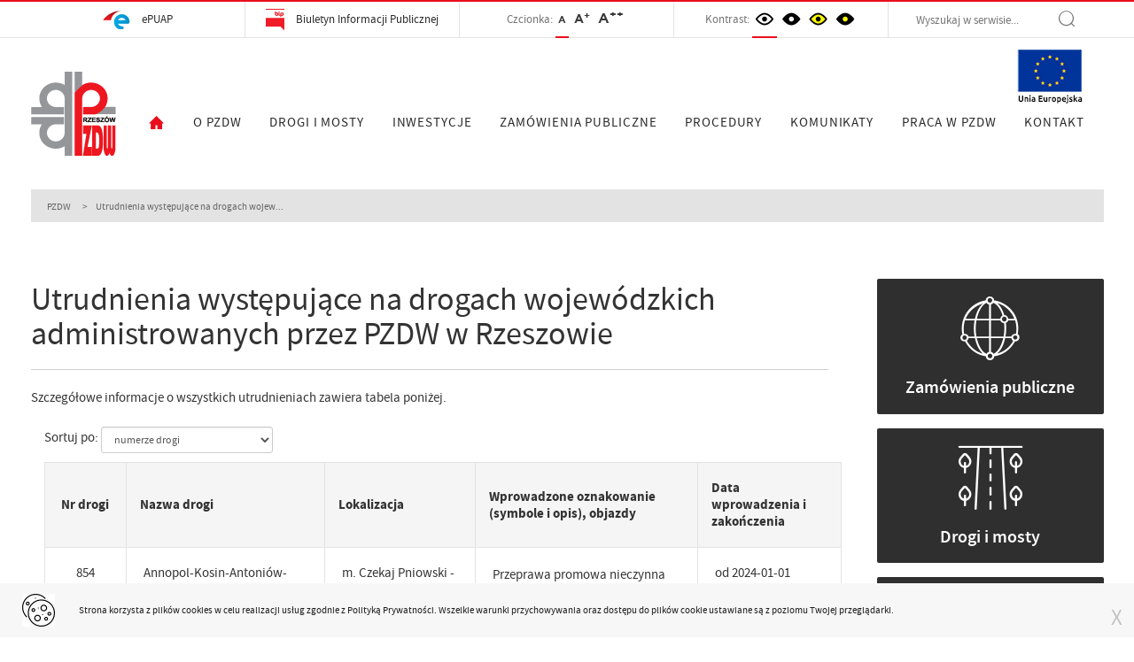

--- FILE ---
content_type: text/html; charset=UTF-8
request_url: https://nowa.pzdw.pl/procedury/uzgodnienia/chodniki-sciezki-rowerowe-zatoki-parkingi
body_size: 117335
content:
<!DOCTYPE html>
<html lang="pl">
    <head>
        <meta charset="UTF-8">
        
<meta name="description" content=" Szczeg&oacute;łowe informacje o wszystkich utrudnieniach zawiera tabela poniżej.
 " />

<meta property="og:title" content=" Utrudnienia występujące na drogach wojewódzkich administrowanych przez PZDW w Rzeszowie " />
<meta property="og:type" content="website" />
<meta property="og:url" content="https://nowa.pzdw.pl/procedury/uzgodnienia/chodniki-sciezki-rowerowe-zatoki-parkingi" />
<meta property="og:description" content=" Szczeg&oacute;łowe informacje o wszystkich utrudnieniach zawiera tabela poniżej.
 " />
        <meta name="viewport" content="width=device-width, initial-scale=1">
                <title>
             Utrudnienia występujące na drogach wojewódzkich administrowanych przez PZDW w Rzeszowie  | Podkarpacki Zarząd Dróg Wojewódzkich
        </title>
        <link rel="icon" href="https://nowa.pzdw.pl/themes/flatly/favicon.png?v=1" type="image/png" >

        <link media="all" type="text/css" rel="stylesheet" href="https://nowa.pzdw.pl/themes/flatly/css/main.css?v=1.05">

            </head>
    <body>
        <div class="top">
    <div class="container media-col">
        <div class="top-col">
            <a href="/bip/elektroniczna-skrzynka-podawcza" target="_blank" class="bip" title="Elektroniczna Skrzynka Podawcza">
                <img class="top-img" src="/themes/flatly/img/top1.png" alt="Elektroniczna Skrzynka Podawcza" title="Elektroniczna Skrzynka Podawcza"> 
                <span>ePUAP</span>
            </a>
        </div>
        <div class="top-col">
            <a class="bip" href="/bip" title="Biuletyn Informacji Publicznej PZDW">
                <img class="top-img" src="/themes/flatly/img/top2.png" alt="Biuletyn Informacji Publicznej PZDW" title="Biuletyn Informacji Publicznej PZDW"> 
                <span class="deskop">Biuletyn Informacji Publicznej</span>
                <span class="mobile">BIP</span>
            </a>
        </div>
        <div class="top-col" style="padding-top: 3px;">
            Czcionka: 
            <a href="#" class="a-font font-1" data-font-size="font-default" title="Ustaw czcionkę podstawową">A</a>
            <a href="#" class="a-font font-2" data-font-size="font-big" title="Ustaw czcionkę powiększoną">A<sup>+</sup></a>
            <a href="#" class="a-font font-3" data-font-size="font-bigger" title="Ustaw czcionkę dużą">A<sup>++</sup></a>
        </div>

        <div class="top-col">
            <span id="kontrast">Kontrast:</span>
            <a href="#" class="a-layout layout layout1" data-layout="layout-default"><img src="/themes/flatly/img/eye1.png" alt="tryb podstawowy" title="Ustaw tryb podstawowy"></a>
            <a href="#" class="a-layout layout layout2" data-layout="layout-default-inverse"><img src="/themes/flatly/img/eye2.png" alt="tryb czarno-biały z wysokim kontrastem" title="Ustaw tryb czarno-biały z wysokim kontrastem"></a>
            <a href="#" class="a-layout layout layout3" data-layout="layout-contrast"><img src="/themes/flatly/img/eye3.png" alt="tryb żółto-czarny z wysokim kontrastem" title="Ustaw tryb żółto-czarny z wysokim kontrastem"></a>
            <a href="#" class="a-layout layout layout4" data-layout="layout-contrast-inverse"><img src="/themes/flatly/img/eye4.png" alt="tryb czarno-żółty z wysokim kontrastem" title="Ustaw tryb czarno-żółty z wysokim kontrastem"></a>
        </div>
        
        <div class="top-col top-search">
            <form method="GET" action="https://nowa.pzdw.pl/searcher/search" accept-charset="UTF-8">            <input pattern=".{3,}" title="Minimum 3 znaki" class="search-top searchword-input" required="true" placeholder="Wyszukaj w serwisie..." name="searchword" type="text" value=""><button type="submit"><i class="icon-szukaj"></i></button>                                 
            </form>        </div>
    </div>
</div>

<nav class="navbar navbar-default">
    <div class="container hidden visible-md-block visible-lg-block">
        <div class="navbar-collapse collapse navbar-responsive-collapse pos-relative">
            <div class="col-menu-logo1 ">
                <a class="img-focus" href="https://nowa.pzdw.pl"><img class="img-responsive" src="/themes/flatly/img/pzdw_logo.png" alt="logo"></a>
                <h1 style="display:none;">PZDW</h1>
            </div>
            <div class="top-search-middle">
                <form method="GET" action="https://nowa.pzdw.pl/searcher/search" accept-charset="UTF-8"><input pattern=".{3,}" title="Minimum 3 znaki" class="search-top-middle searchword-input" required="true" placeholder="Wyszukaj w serwisie..." name="searchword" type="text" value=""><button type="submit" value="Wyszukaj"><i class="icon-szukaj"></i></button>


<input type="hidden" name="is_bip" value="true">


</form>            </div>
            <div class="home-image">
                <p><img alt="Logo flaga Unii Europejskiej" class="img-responsive" src="http://pzdw.pl/assets/media/ue-flaga-naglowek_1_mediumThumb.png" style="-webkit-text-stroke-width:0px; border-image:none; border:0px; box-sizing:border-box; color:#333333; display:block" title="Logo flaga Unii Europejskiej" /></p>

            </div>
            <div id="mainMenu" class="col-menu">
                
<ul class="nav navbar-nav">
<li><a href="https://nowa.pzdw.pl/pl"  target="_self" class=""><i class="icon-home"></i> </a></li>
<li class="dropdown">
                  <a href="/o-nas" title="O PZDW" class="dropdown-toggle" target="_self">
                     O PZDW
                    <b class="caret"></b>
                  </a>
                  <ul class="dropdown-menu">
                    <li><a href="https://nowa.pzdw.pl/pl/o-nas/misja"  target="_self" class=""> Misja</a></li>
<li><a href="https://nowa.pzdw.pl/pl/o-nas/statut"  target="_self" class=""> Statut</a></li>
<li><a href="https://nowa.pzdw.pl/pl/o-nas/regulamin"  target="_self" class=""> Regulamin</a></li>
<li><a href="https://nowa.pzdw.pl/pl/o-nas/struktura"  target="_self" class=""> Wydziały</a></li>
<li><a href="https://nowa.pzdw.pl/pl/o-nas/aktualnosci"  target="_self" class=""> Aktualności</a></li>
<li><a href="https://nowa.pzdw.pl/pl/o-nas/rachunki-bankowe"  target="_self" class=""> Rachunki bankowe</a></li>

                  </ul>
                </li>
<li class="dropdown">
                  <a href="/drogi-i-mosty" title="DROGI I MOSTY" class="dropdown-toggle" target="_self">
                     DROGI I MOSTY
                    <b class="caret"></b>
                  </a>
                  <ul class="dropdown-menu">
                    <li><a href="https://nowa.pzdw.pl/pl/drogi-i-mosty/dane-ewidencyjne-drog"  target="_self" class=""> Dane ewidencyjne dróg</a></li>
<li><a href="https://nowa.pzdw.pl/pl/drogi-i-mosty/dane-ewidencyjne-mostow"  target="_self" class=""> Dane ewidencyjne mostów</a></li>
<li><a href="http://pzdw.pl/dokumenty/2025-12-15_mapasiec.pdf"  target="_blank" class=""> Mapa sieci</a></li>
<li><a href="https://nowa.pzdw.pl/pl/drogi-i-mosty/generalny-pomiar-ruchu-2020"  target="_self" class=""> Generalny Pomiar Ruchu 2020</a></li>
<li><a href="https://nowa.pzdw.pl/pl/drogi-i-mosty/mapy-akustyczne"  target="_self" class=""> Mapy akustyczne</a></li>

                  </ul>
                </li>
<li class="dropdown">
                  <a href="/inwestycje" title="INWESTYCJE" class="dropdown-toggle" target="_self">
                     INWESTYCJE
                    <b class="caret"></b>
                  </a>
                  <ul class="dropdown-menu">
                    <li class="dropdown">
                  <a href="/inwestycje/w-trakcie-realizacji" class="dropdown-toggle">
                     W trakcie realizacji
                    <b class="caret pull-right caret-right"></b>
                  </a>
                  <ul class="dropdown-menu-item">
                    <li><a href="https://nowa.pzdw.pl/pl/inwestycje/w-trakcie-realizacji/rzadowy-fundusz-rozwoju-drog"  target="_self" class=""> Rządowy Fundusz Rozwoju Dróg</a></li>
<li><a href="https://nowa.pzdw.pl/pl/inwestycje/w-trakcie-realizacji/rzadowy-fundusz-polski-lad-program-inwestycji-strategicznych"  target="_self" class=""> Rządowy Fundusz Polski Ład: Program Inwestycji Strategicznych</a></li>
<li><a href="https://nowa.pzdw.pl/pl/inwestycje/w-trakcie-realizacji/fepw-2021-2027"  target="_self" class=""> Fundusze Europejskie dla Polski Wschodniej 2021-2027</a></li>
<li><a href="https://nowa.pzdw.pl/pl/inwestycje/w-trakcie-realizacji/fep-2021-2027"  target="_self" class=""> Fundusze Europejskie dla Podkarpacia 2021-2027</a></li>
<li><a href="https://nowa.pzdw.pl/pl/inwestycje/w-trakcie-realizacji/interreg-pl-sk-2021-2027"  target="_self" class=""> INTERREG PL-SK 2021-2027</a></li>
<li><a href="https://nowa.pzdw.pl/pl/inwestycje/w-trakcie-realizacji/rzadowy-fundusz-inwestycji-lokalnych"  target="_self" class=""> Rządowy Fundusz Inwestycji Lokalnych</a></li>

                  </ul>
                </li>
<li class="dropdown">
                  <a href="/inwestycje/w-przygotowaniu" class="dropdown-toggle">
                     W przygotowaniu
                    <b class="caret pull-right caret-right"></b>
                  </a>
                  <ul class="dropdown-menu-item">
                    <li><a href="https://nowa.pzdw.pl/pl/inwestycje/w-przygotowaniu/rzadowy-fundusz-rozwoju-drog"  target="_self" class=""> Rządowy Fundusz Rozwoju Dróg</a></li>
<li><a href="https://nowa.pzdw.pl/pl/inwestycje/w-przygotowaniu/pozostale"  target="_self" class=""> Pozostałe</a></li>

                  </ul>
                </li>
<li class="dropdown">
                  <a href="/inwestycje/zrealizowane" class="dropdown-toggle">
                     Zrealizowane
                    <b class="caret pull-right caret-right"></b>
                  </a>
                  <ul class="dropdown-menu-item">
                    <li><a href="https://nowa.pzdw.pl/pl/inwestycje/zrealizowane/rzadowy-fundusz-rozwoju-drog"  target="_self" class=""> Rządowy Fundusz Rozwoju Dróg</a></li>
<li><a href="https://nowa.pzdw.pl/pl/inwestycje/zrealizowane/rzadowy-fundusz-polski-lad-program-inwestycji-strategicznych"  target="_self" class=""> Rządowy Fundusz Polski Ład: Program Inwestycji Strategicznych</a></li>
<li><a href="https://nowa.pzdw.pl/pl/inwestycje/zrealizowane/fep-2021-2027"  target="_self" class=""> Fundusze Europejskie dla Podkarpacia 2021-2027</a></li>
<li><a href="https://nowa.pzdw.pl/pl/inwestycje/zrealizowane/interreg-pl-sk-2021-2027"  target="_self" class=""> INTERREG PL-SK 2021-2027</a></li>
<li><a href="https://nowa.pzdw.pl/pl/inwestycje/zrealizowane/rpo-wp"  target="_self" class=""> RPO WP 2014-2020</a></li>
<li><a href="https://nowa.pzdw.pl/pl/inwestycje/zrealizowane/po-pw"  target="_self" class=""> Polska Wschodnia 2014-2020</a></li>
<li><a href="https://nowa.pzdw.pl/pl/inwestycje/zrealizowane/interreg-pl-sk-2014-2020"  target="_self" class=""> INTERREG PL-SK 2014-2020</a></li>
<li><a href="https://nowa.pzdw.pl/pl/inwestycje/zrealizowane/pwt-pl-by-ua"  target="_self" class=""> PWT PL-BY-UA 2014-2020</a></li>
<li><a href="https://nowa.pzdw.pl/pl/inwestycje/zrealizowane/rzadowy-fundusz-inwestycji-lokalnych"  target="_self" class=""> Rządowy Fundusz Inwestycji Lokalnych</a></li>

                  </ul>
                </li>

                  </ul>
                </li>
<li class="dropdown">
                  <a href="/zamowienia-publiczne" title="ZAMÓWIENIA PUBLICZNE" class="dropdown-toggle" target="_self">
                     ZAMÓWIENIA PUBLICZNE
                    <b class="caret"></b>
                  </a>
                  <ul class="dropdown-menu">
                    <li><a href="https://nowa.pzdw.pl/pl/zamowienia-o-wartosci-powyzej-170-000-zl"  target="_self" class=""> Zamówienia o wartości powyżej 170 000 zł</a></li>
<li><a href="https://nowa.pzdw.pl/pl/zamowienia-publiczne/zamowienia-ktorych-wartosc-jest-rowna-lub-nie-przekracza-kwoty-170-000-zl"  target="_self" class=""> Zamówienia, których wartość jest równa lub nie przekracza kwoty 170 000 zł</a></li>
<li><a href="https://nowa.pzdw.pl/pl/zamowienia-publiczne/plan-postepowan"  target="_self" class=""> Plan postępowań o udzielenie zamówień</a></li>
<li><a href="https://nowa.pzdw.pl/pl/zamowienia-publiczne/inne-informacje"  target="_self" class=""> Inne informacje dotyczące udzielania zamówień publicznych</a></li>

                  </ul>
                </li>
<li class="dropdown">
                  <a href="/procedury" title="PROCEDURY" class="dropdown-toggle" target="_self">
                     PROCEDURY
                    <b class="caret"></b>
                  </a>
                  <ul class="dropdown-menu">
                    <li><a href="https://nowa.pzdw.pl/pl/procedury/lokalizacja-urzadzen-niezwiazanych-z-droga"  target="_self" class=""> Urządzenia niezwiązane z drogą</a></li>
<li><a href="https://nowa.pzdw.pl/pl/procedury/zajecie-pasa-drogowego"  target="_self" class=""> Zajęcie pasa drogowego</a></li>
<li><a href="https://nowa.pzdw.pl/pl/procedury/drogi-innych-kategorii"  target="_self" class=""> Drogi innych kategorii</a></li>
<li><a href="https://nowa.pzdw.pl/pl/procedury/zjazdy"  target="_self" class=""> Zjazdy</a></li>
<li><a href="https://nowa.pzdw.pl/pl/procedury/stacje-paliw-i-inne-obiekty-w-otoczeniu-drogi"  target="_self" class=""> Stacje paliw i inne obiekty w otoczeniu drogi</a></li>
<li><a href="https://nowa.pzdw.pl/pl/procedury/zezwolenie-na-przejazd-pojazdow-nienormatywnych"  target="_self" class=""> Przejazdy nienormatywne</a></li>
<li><a href="https://nowa.pzdw.pl/pl/procedury/chodniki-sciezki-rowerowe-zatoki-parkingi"  target="_self" class=""> Chodniki, ścieżki rowerowe, zatoki, parkingi</a></li>
<li><a href="https://nowa.pzdw.pl/pl/procedury/odszkodowania-komunikacyjne"  target="_self" class=""> Odszkodowania komunikacyjne</a></li>
<li><a href="https://nowa.pzdw.pl/pl/procedury/projekty-organizacji-ruchu"  target="_self" class=""> Projekty organizacji ruchu</a></li>
<li><a href="https://nowa.pzdw.pl/pl/procedury/imprezy-korzystanie-z-drog-w-sposob-szczegolny"  target="_self" class=""> Imprezy – korzystanie z dróg w sposób szczególny</a></li>
<li><a href="https://nowa.pzdw.pl/pl/procedury/zasady-wspolpracy-z-jednostkami-samorzadu-terytorialnego"  target="_self" class=""> Zasady współpracy z jednostkami samorządu terytorialnego</a></li>
<li><a href="https://nowa.pzdw.pl/pl/procedury/informacja-publiczna"  target="_self" class=""> Informacja publiczna</a></li>
<li><a href="https://nowa.pzdw.pl/pl/procedury/ponowne-wykorzystanie-informacji"  target="_self" class=""> Ponowne wykorzystanie informacji</a></li>
<li><a href="https://nowa.pzdw.pl/pl/procedury/rodo"  target="_self" class=""> Ochrona danych osobowych</a></li>

                  </ul>
                </li>
<li class="dropdown">
                  <a href="/komunikaty" title="KOMUNIKATY" class="dropdown-toggle" target="_self">
                     KOMUNIKATY
                    <b class="caret"></b>
                  </a>
                  <ul class="dropdown-menu">
                    <li><a href="https://nowa.pzdw.pl/pl/komunikaty/roboty-drogowe"  target="_self" class=""> Roboty drogowe - utrudnienia</a></li>
<li><a href="https://nowa.pzdw.pl/pl/komunikaty/komunikaty-zimowe"  target="_self" class=""> Komunikaty zimowe</a></li>
<li><a href="http://pzdw.pl/dokumenty/informator.pdf"  target="_blank" class=""> Informator ZUD</a></li>

                  </ul>
                </li>
<li class="dropdown">
                  <a href="/oferty-pracy" title="PRACA W PZDW" class="dropdown-toggle" target="_self">
                     PRACA W PZDW
                    <b class="caret"></b>
                  </a>
                  <ul class="dropdown-menu">
                    <li><a href="https://nowa.pzdw.pl/pl/oferty-pracy"  target="_self" class=""> Oferty pracy</a></li>
<li><a href="https://nowa.pzdw.pl/pl/oferty-pracy/wyniki-kwalifikacji"  target="_self" class=""> Wyniki kwalifikacji</a></li>
<li><a href="https://nowa.pzdw.pl/pl/oferty-pracy/wyniki-naboru"  target="_self" class=""> Wyniki naboru</a></li>

                  </ul>
                </li>
<li><a href="https://nowa.pzdw.pl/pl/kontakt"  target="_self" class=""> KONTAKT</a></li>

</ul>
            </div>
        </div>
    </div>
</nav>
<nav class="navbar navbar-default hidden visible-xs-block visible-sm-block">
    <div class="container">
        <div class="navbar-header pos-relative">
            <div class="media-col-left">
                <a href="https://nowa.pzdw.pl"><img class="img-responsive" style="max-height: 70px;" src="/themes/flatly/img/pzdw_logo.png" alt="Logo PZDW"></a>
            </div>
            <div class="home-image">
                <p><img alt="Logo flaga Unii Europejskiej" class="img-responsive" src="http://pzdw.pl/assets/media/ue-flaga-naglowek_1_mediumThumb.png" style="-webkit-text-stroke-width:0px; border-image:none; border:0px; box-sizing:border-box; color:#333333; display:block" title="Logo flaga Unii Europejskiej" /></p>

            </div>
            <div class="media-col-right">
                <div class="top-search-middle">
                    <form method="GET" action="https://nowa.pzdw.pl/searcher/search" accept-charset="UTF-8"><input pattern=".{3,}" title="Minimum 3 znaki" class="search-top-middle searchword-input" required="true" placeholder="Wyszukaj w serwisie..." name="searchword" type="text" value=""><button type="submit" value="Wyszukaj"><i class="icon-szukaj"></i></button>


<input type="hidden" name="is_bip" value="true">


</form>                </div>
                <button type="button" class="navbar-toggle" data-toggle="collapse" data-target=".navbar-responsive-collapse">
                    <span class="icon-bar"></span>
                    <span class="icon-bar"></span>
                    <span class="icon-bar"></span>
                </button>
            </div>

        </div>
        <div class="navbar-collapse collapse navbar-responsive-collapse">
            <div class="col-menu">
                
<ul class="nav navbar-nav">
<li><a href="https://nowa.pzdw.pl/pl"  target="_self" class=""><i class="icon-home"></i> </a></li>
<li class="dropdown">
                  <a href="/o-nas" title="O PZDW" class="dropdown-toggle" target="_self">
                     O PZDW
                    <b class="caret"></b>
                  </a>
                  <ul class="dropdown-menu">
                    <li><a href="https://nowa.pzdw.pl/pl/o-nas/misja"  target="_self" class=""> Misja</a></li>
<li><a href="https://nowa.pzdw.pl/pl/o-nas/statut"  target="_self" class=""> Statut</a></li>
<li><a href="https://nowa.pzdw.pl/pl/o-nas/regulamin"  target="_self" class=""> Regulamin</a></li>
<li><a href="https://nowa.pzdw.pl/pl/o-nas/struktura"  target="_self" class=""> Wydziały</a></li>
<li><a href="https://nowa.pzdw.pl/pl/o-nas/aktualnosci"  target="_self" class=""> Aktualności</a></li>
<li><a href="https://nowa.pzdw.pl/pl/o-nas/rachunki-bankowe"  target="_self" class=""> Rachunki bankowe</a></li>

                  </ul>
                </li>
<li class="dropdown">
                  <a href="/drogi-i-mosty" title="DROGI I MOSTY" class="dropdown-toggle" target="_self">
                     DROGI I MOSTY
                    <b class="caret"></b>
                  </a>
                  <ul class="dropdown-menu">
                    <li><a href="https://nowa.pzdw.pl/pl/drogi-i-mosty/dane-ewidencyjne-drog"  target="_self" class=""> Dane ewidencyjne dróg</a></li>
<li><a href="https://nowa.pzdw.pl/pl/drogi-i-mosty/dane-ewidencyjne-mostow"  target="_self" class=""> Dane ewidencyjne mostów</a></li>
<li><a href="http://pzdw.pl/dokumenty/2025-12-15_mapasiec.pdf"  target="_blank" class=""> Mapa sieci</a></li>
<li><a href="https://nowa.pzdw.pl/pl/drogi-i-mosty/generalny-pomiar-ruchu-2020"  target="_self" class=""> Generalny Pomiar Ruchu 2020</a></li>
<li><a href="https://nowa.pzdw.pl/pl/drogi-i-mosty/mapy-akustyczne"  target="_self" class=""> Mapy akustyczne</a></li>

                  </ul>
                </li>
<li class="dropdown">
                  <a href="/inwestycje" title="INWESTYCJE" class="dropdown-toggle" target="_self">
                     INWESTYCJE
                    <b class="caret"></b>
                  </a>
                  <ul class="dropdown-menu">
                    <li class="dropdown">
                  <a href="/inwestycje/w-trakcie-realizacji" class="dropdown-toggle">
                     W trakcie realizacji
                    <b class="caret pull-right caret-right"></b>
                  </a>
                  <ul class="dropdown-menu-item">
                    <li><a href="https://nowa.pzdw.pl/pl/inwestycje/w-trakcie-realizacji/rzadowy-fundusz-rozwoju-drog"  target="_self" class=""> Rządowy Fundusz Rozwoju Dróg</a></li>
<li><a href="https://nowa.pzdw.pl/pl/inwestycje/w-trakcie-realizacji/rzadowy-fundusz-polski-lad-program-inwestycji-strategicznych"  target="_self" class=""> Rządowy Fundusz Polski Ład: Program Inwestycji Strategicznych</a></li>
<li><a href="https://nowa.pzdw.pl/pl/inwestycje/w-trakcie-realizacji/fepw-2021-2027"  target="_self" class=""> Fundusze Europejskie dla Polski Wschodniej 2021-2027</a></li>
<li><a href="https://nowa.pzdw.pl/pl/inwestycje/w-trakcie-realizacji/fep-2021-2027"  target="_self" class=""> Fundusze Europejskie dla Podkarpacia 2021-2027</a></li>
<li><a href="https://nowa.pzdw.pl/pl/inwestycje/w-trakcie-realizacji/interreg-pl-sk-2021-2027"  target="_self" class=""> INTERREG PL-SK 2021-2027</a></li>
<li><a href="https://nowa.pzdw.pl/pl/inwestycje/w-trakcie-realizacji/rzadowy-fundusz-inwestycji-lokalnych"  target="_self" class=""> Rządowy Fundusz Inwestycji Lokalnych</a></li>

                  </ul>
                </li>
<li class="dropdown">
                  <a href="/inwestycje/w-przygotowaniu" class="dropdown-toggle">
                     W przygotowaniu
                    <b class="caret pull-right caret-right"></b>
                  </a>
                  <ul class="dropdown-menu-item">
                    <li><a href="https://nowa.pzdw.pl/pl/inwestycje/w-przygotowaniu/rzadowy-fundusz-rozwoju-drog"  target="_self" class=""> Rządowy Fundusz Rozwoju Dróg</a></li>
<li><a href="https://nowa.pzdw.pl/pl/inwestycje/w-przygotowaniu/pozostale"  target="_self" class=""> Pozostałe</a></li>

                  </ul>
                </li>
<li class="dropdown">
                  <a href="/inwestycje/zrealizowane" class="dropdown-toggle">
                     Zrealizowane
                    <b class="caret pull-right caret-right"></b>
                  </a>
                  <ul class="dropdown-menu-item">
                    <li><a href="https://nowa.pzdw.pl/pl/inwestycje/zrealizowane/rzadowy-fundusz-rozwoju-drog"  target="_self" class=""> Rządowy Fundusz Rozwoju Dróg</a></li>
<li><a href="https://nowa.pzdw.pl/pl/inwestycje/zrealizowane/rzadowy-fundusz-polski-lad-program-inwestycji-strategicznych"  target="_self" class=""> Rządowy Fundusz Polski Ład: Program Inwestycji Strategicznych</a></li>
<li><a href="https://nowa.pzdw.pl/pl/inwestycje/zrealizowane/fep-2021-2027"  target="_self" class=""> Fundusze Europejskie dla Podkarpacia 2021-2027</a></li>
<li><a href="https://nowa.pzdw.pl/pl/inwestycje/zrealizowane/interreg-pl-sk-2021-2027"  target="_self" class=""> INTERREG PL-SK 2021-2027</a></li>
<li><a href="https://nowa.pzdw.pl/pl/inwestycje/zrealizowane/rpo-wp"  target="_self" class=""> RPO WP 2014-2020</a></li>
<li><a href="https://nowa.pzdw.pl/pl/inwestycje/zrealizowane/po-pw"  target="_self" class=""> Polska Wschodnia 2014-2020</a></li>
<li><a href="https://nowa.pzdw.pl/pl/inwestycje/zrealizowane/interreg-pl-sk-2014-2020"  target="_self" class=""> INTERREG PL-SK 2014-2020</a></li>
<li><a href="https://nowa.pzdw.pl/pl/inwestycje/zrealizowane/pwt-pl-by-ua"  target="_self" class=""> PWT PL-BY-UA 2014-2020</a></li>
<li><a href="https://nowa.pzdw.pl/pl/inwestycje/zrealizowane/rzadowy-fundusz-inwestycji-lokalnych"  target="_self" class=""> Rządowy Fundusz Inwestycji Lokalnych</a></li>

                  </ul>
                </li>

                  </ul>
                </li>
<li class="dropdown">
                  <a href="/zamowienia-publiczne" title="ZAMÓWIENIA PUBLICZNE" class="dropdown-toggle" target="_self">
                     ZAMÓWIENIA PUBLICZNE
                    <b class="caret"></b>
                  </a>
                  <ul class="dropdown-menu">
                    <li><a href="https://nowa.pzdw.pl/pl/zamowienia-o-wartosci-powyzej-170-000-zl"  target="_self" class=""> Zamówienia o wartości powyżej 170 000 zł</a></li>
<li><a href="https://nowa.pzdw.pl/pl/zamowienia-publiczne/zamowienia-ktorych-wartosc-jest-rowna-lub-nie-przekracza-kwoty-170-000-zl"  target="_self" class=""> Zamówienia, których wartość jest równa lub nie przekracza kwoty 170 000 zł</a></li>
<li><a href="https://nowa.pzdw.pl/pl/zamowienia-publiczne/plan-postepowan"  target="_self" class=""> Plan postępowań o udzielenie zamówień</a></li>
<li><a href="https://nowa.pzdw.pl/pl/zamowienia-publiczne/inne-informacje"  target="_self" class=""> Inne informacje dotyczące udzielania zamówień publicznych</a></li>

                  </ul>
                </li>
<li class="dropdown">
                  <a href="/procedury" title="PROCEDURY" class="dropdown-toggle" target="_self">
                     PROCEDURY
                    <b class="caret"></b>
                  </a>
                  <ul class="dropdown-menu">
                    <li><a href="https://nowa.pzdw.pl/pl/procedury/lokalizacja-urzadzen-niezwiazanych-z-droga"  target="_self" class=""> Urządzenia niezwiązane z drogą</a></li>
<li><a href="https://nowa.pzdw.pl/pl/procedury/zajecie-pasa-drogowego"  target="_self" class=""> Zajęcie pasa drogowego</a></li>
<li><a href="https://nowa.pzdw.pl/pl/procedury/drogi-innych-kategorii"  target="_self" class=""> Drogi innych kategorii</a></li>
<li><a href="https://nowa.pzdw.pl/pl/procedury/zjazdy"  target="_self" class=""> Zjazdy</a></li>
<li><a href="https://nowa.pzdw.pl/pl/procedury/stacje-paliw-i-inne-obiekty-w-otoczeniu-drogi"  target="_self" class=""> Stacje paliw i inne obiekty w otoczeniu drogi</a></li>
<li><a href="https://nowa.pzdw.pl/pl/procedury/zezwolenie-na-przejazd-pojazdow-nienormatywnych"  target="_self" class=""> Przejazdy nienormatywne</a></li>
<li><a href="https://nowa.pzdw.pl/pl/procedury/chodniki-sciezki-rowerowe-zatoki-parkingi"  target="_self" class=""> Chodniki, ścieżki rowerowe, zatoki, parkingi</a></li>
<li><a href="https://nowa.pzdw.pl/pl/procedury/odszkodowania-komunikacyjne"  target="_self" class=""> Odszkodowania komunikacyjne</a></li>
<li><a href="https://nowa.pzdw.pl/pl/procedury/projekty-organizacji-ruchu"  target="_self" class=""> Projekty organizacji ruchu</a></li>
<li><a href="https://nowa.pzdw.pl/pl/procedury/imprezy-korzystanie-z-drog-w-sposob-szczegolny"  target="_self" class=""> Imprezy – korzystanie z dróg w sposób szczególny</a></li>
<li><a href="https://nowa.pzdw.pl/pl/procedury/zasady-wspolpracy-z-jednostkami-samorzadu-terytorialnego"  target="_self" class=""> Zasady współpracy z jednostkami samorządu terytorialnego</a></li>
<li><a href="https://nowa.pzdw.pl/pl/procedury/informacja-publiczna"  target="_self" class=""> Informacja publiczna</a></li>
<li><a href="https://nowa.pzdw.pl/pl/procedury/ponowne-wykorzystanie-informacji"  target="_self" class=""> Ponowne wykorzystanie informacji</a></li>
<li><a href="https://nowa.pzdw.pl/pl/procedury/rodo"  target="_self" class=""> Ochrona danych osobowych</a></li>

                  </ul>
                </li>
<li class="dropdown">
                  <a href="/komunikaty" title="KOMUNIKATY" class="dropdown-toggle" target="_self">
                     KOMUNIKATY
                    <b class="caret"></b>
                  </a>
                  <ul class="dropdown-menu">
                    <li><a href="https://nowa.pzdw.pl/pl/komunikaty/roboty-drogowe"  target="_self" class=""> Roboty drogowe - utrudnienia</a></li>
<li><a href="https://nowa.pzdw.pl/pl/komunikaty/komunikaty-zimowe"  target="_self" class=""> Komunikaty zimowe</a></li>
<li><a href="http://pzdw.pl/dokumenty/informator.pdf"  target="_blank" class=""> Informator ZUD</a></li>

                  </ul>
                </li>
<li class="dropdown">
                  <a href="/oferty-pracy" title="PRACA W PZDW" class="dropdown-toggle" target="_self">
                     PRACA W PZDW
                    <b class="caret"></b>
                  </a>
                  <ul class="dropdown-menu">
                    <li><a href="https://nowa.pzdw.pl/pl/oferty-pracy"  target="_self" class=""> Oferty pracy</a></li>
<li><a href="https://nowa.pzdw.pl/pl/oferty-pracy/wyniki-kwalifikacji"  target="_self" class=""> Wyniki kwalifikacji</a></li>
<li><a href="https://nowa.pzdw.pl/pl/oferty-pracy/wyniki-naboru"  target="_self" class=""> Wyniki naboru</a></li>

                  </ul>
                </li>
<li><a href="https://nowa.pzdw.pl/pl/kontakt"  target="_self" class=""> KONTAKT</a></li>

</ul>
            </div>
        </div>
    </div>
</nav>
        <div class="scroll-top">
            <i class="icon-up-open"></i>
        </div>
        <div class="container">
    <div class="breadcrumb-wrapper">
    <div class="container">
        <ol class="breadcrumb">
            <li><a href="/">PZDW</a></li>
                                    <li class="active">Utrudnienia występujące na drogach wojew...</li>
                                </ol>
    </div>
</div>    <div class="row" style="margin-top:4%;">
        <div id="czytaj-wiecej" class="col-sm-12 col-md-9">

            <h1 class="trafficjam-title">Utrudnienia występujące na drogach wojewódzkich administrowanych przez PZDW w Rzeszowie</h1>
            
            <hr>
            <div class="trafficjam-font">
                <p>Szczeg&oacute;łowe informacje o wszystkich utrudnieniach zawiera tabela poniżej.</p>

            </div>
			<div class="trafficjam-font">
			<div id="zobacz-wszystkie" class="res-table" style="width:100%">
			
				<form method="GET" class="form-inline" style="margin-bottom: 10px;">
					Sortuj po:
					<select name="sort" class="form-control input-sm" onchange="this.form.submit()">
						<option value="road_number" selected>numerze drogi</option>
						<option value="start_date" >dacie rozpoczęcia utrudnienia</option>
						<option value="creation_date" >dacie dodania</option>
					</select>
				</form>
			
				<div class="res-table-title">
					<div class="res-table-title__item">Nr drogi</div>
					<div class="res-table-title__item">Nazwa drogi</div>
					<div class="res-table-title__item">Lokalizacja</div>
					<div class="res-table-title__item">Wprowadzone oznakowanie (symbole i opis), objazdy</div>
					<div class="res-table-title__item">Data wprowadzenia i zakończenia</div>
				</div>
								
								<div class="res-table-content">

					<div class="res-table-content__item">
						<div class="res-table-content__title">Nr drogi</div>
						<div class="res-table-content__text">854</div>
					</div>

					<div class="res-table-content__item">
						<div class="res-table-content__title">Nazwa drogi</div>
						<div class="res-table-content__text">Annopol-Kosin-Antoniów-Gorzyce</div>
					</div>

					<div class="res-table-content__item">
						<div class="res-table-content__title">Lokalizacja</div>
						<div class="res-table-content__text">
							m. Czekaj Pniowski - przeprawa promowa na rzece San
														<div class='trigger-modal-map' 
								 data-road-number="854" 
								 data-road-name="Annopol-Kosin-Antoniów-Gorzyce" 
								 data-latitude="50.70919152095907" 
								 data-longitude="21.870584785938263">
								<img class="trigger-modal-map__img" src="https://nowa.pzdw.pl/themes/flatly/img/route-map-marker.png" />
								<span class="trigger-modal-map__text" >Zobacz na mapie</span>
							</div>
													</div>
					</div>

					<div class="res-table-content__item">
						<div class="res-table-content__title">Wprowadzone oznakowanie (symbole i opis), objazdy</div>
						<div class="res-table-content__text"><p>Przeprawa promowa nieczynna do odwołania.</p>
</div>
					</div>

					<div class="res-table-content__item">
						<div class="res-table-content__title">Data wprowadzenia i zakończenia</div>
						<div class="res-table-content__text">
							<div>od 2024-01-01</div>
							<div>
																do odwołania
															</div>
						</div>
					</div>
				</div>
								
								<div class="res-table-content">

					<div class="res-table-content__item">
						<div class="res-table-content__title">Nr drogi</div>
						<div class="res-table-content__text">861</div>
					</div>

					<div class="res-table-content__item">
						<div class="res-table-content__title">Nazwa drogi</div>
						<div class="res-table-content__text">Bojanów-Kopki</div>
					</div>

					<div class="res-table-content__item">
						<div class="res-table-content__title">Lokalizacja</div>
						<div class="res-table-content__text">
							Miejscowość Bojanów od km 1+100 do km 2+882
														<div class='trigger-modal-map' 
								 data-road-number="861" 
								 data-road-name="Bojanów-Kopki" 
								 data-latitude="50.41392825330017" 
								 data-longitude="21.95586904257549">
								<img class="trigger-modal-map__img" src="https://nowa.pzdw.pl/themes/flatly/img/route-map-marker.png" />
								<span class="trigger-modal-map__text" >Zobacz na mapie</span>
							</div>
													</div>
					</div>

					<div class="res-table-content__item">
						<div class="res-table-content__title">Wprowadzone oznakowanie (symbole i opis), objazdy</div>
						<div class="res-table-content__text"><p>Roboty drogowe.&nbsp;Zwężenie przekroju drogi do połowy jego szerokości przy zastosowaniu sterowania ruchem wahadłowym za pomocą sygnalizacji świetlnej jak r&oacute;wnież przy pomocy uprawnionych pracownik&oacute;w, ograniczenie prędkości do 40 km/h.</p>
</div>
					</div>

					<div class="res-table-content__item">
						<div class="res-table-content__title">Data wprowadzenia i zakończenia</div>
						<div class="res-table-content__text">
							<div>od 2025-10-28</div>
							<div>
																2026-07-02
															</div>
						</div>
					</div>
				</div>
								
								<div class="res-table-content">

					<div class="res-table-content__item">
						<div class="res-table-content__title">Nr drogi</div>
						<div class="res-table-content__text">865</div>
					</div>

					<div class="res-table-content__item">
						<div class="res-table-content__title">Nazwa drogi</div>
						<div class="res-table-content__text"> Jarosław-Bełżec</div>
					</div>

					<div class="res-table-content__item">
						<div class="res-table-content__title">Lokalizacja</div>
						<div class="res-table-content__text">
							od m. Koniaczów do m. Zapałów
														<div class='trigger-modal-map' 
								 data-road-number="865" 
								 data-road-name=" Jarosław-Bełżec" 
								 data-latitude="50.05638013937092" 
								 data-longitude="22.775813886379613">
								<img class="trigger-modal-map__img" src="https://nowa.pzdw.pl/themes/flatly/img/route-map-marker.png" />
								<span class="trigger-modal-map__text" >Zobacz na mapie</span>
							</div>
													</div>
					</div>

					<div class="res-table-content__item">
						<div class="res-table-content__title">Wprowadzone oznakowanie (symbole i opis), objazdy</div>
						<div class="res-table-content__text"><p><a href="https://pzdw.pl/inwestycje/w-trakcie-realizacji/fepw-2021-2027/59">Roboty drogowe</a>. Zwężenie przekroju drogi do 1 pasa ruchu, odcinkowy ruch wahadłowy sterowany przez sygnalizację świetlną lub uprawnionego pracownika, ograniczenie prędkości do 40 hm/h.</p>
</div>
					</div>

					<div class="res-table-content__item">
						<div class="res-table-content__title">Data wprowadzenia i zakończenia</div>
						<div class="res-table-content__text">
							<div>od 2024-05-07</div>
							<div>
																do odwołania
															</div>
						</div>
					</div>
				</div>
								
								<div class="res-table-content">

					<div class="res-table-content__item">
						<div class="res-table-content__title">Nr drogi</div>
						<div class="res-table-content__text">865</div>
					</div>

					<div class="res-table-content__item">
						<div class="res-table-content__title">Nazwa drogi</div>
						<div class="res-table-content__text">Droga 77 /Jarosław/ -Oleszyce - Cieszanów – Bełżec</div>
					</div>

					<div class="res-table-content__item">
						<div class="res-table-content__title">Lokalizacja</div>
						<div class="res-table-content__text">
							Przebudowa i rozbudowa drogi wojewódzkiej nr 865 Jarosław – Oleszyce – Cieszanów – Bełżec na odcinku Oleszyce - Cieszanów  od km 33+688,93 do km 43+947,31
													</div>
					</div>

					<div class="res-table-content__item">
						<div class="res-table-content__title">Wprowadzone oznakowanie (symbole i opis), objazdy</div>
						<div class="res-table-content__text"><p><span style="font-size:9.0pt">Utrudnienia w ruchu związane z przebudową drogi wojew&oacute;dzkiej nr 865 polegające na zwężeniu przekroju drogi <a name="_Hlk70588264"> </a>do połowy jego szerokości przy zastosowaniu sterowanie ruchem wahadłowo za pomocą sygnalizacji świetlnej jak r&oacute;wnież przy pomocy uprawnionych pracownik&oacute;w, </span><span style="font-size:9.0pt">ograniczenie prędkości do 40 km/h.</span></p>
</div>
					</div>

					<div class="res-table-content__item">
						<div class="res-table-content__title">Data wprowadzenia i zakończenia</div>
						<div class="res-table-content__text">
							<div>od 2024-11-12</div>
							<div>
																2026-10-31
															</div>
						</div>
					</div>
				</div>
								
								<div class="res-table-content">

					<div class="res-table-content__item">
						<div class="res-table-content__title">Nr drogi</div>
						<div class="res-table-content__text">865</div>
					</div>

					<div class="res-table-content__item">
						<div class="res-table-content__title">Nazwa drogi</div>
						<div class="res-table-content__text">Droga 77 /Jarosław/ -Oleszyce - Cieszanów – Bełżec</div>
					</div>

					<div class="res-table-content__item">
						<div class="res-table-content__title">Lokalizacja</div>
						<div class="res-table-content__text">
							Przebudowa/rozbudowa drogi wojewódzkiej nr 865 na odcinku od końca obwodnicy Narola do granicy województwa (km 65+161,00 – 68+315,05). 
													</div>
					</div>

					<div class="res-table-content__item">
						<div class="res-table-content__title">Wprowadzone oznakowanie (symbole i opis), objazdy</div>
						<div class="res-table-content__text"><p><span style="font-size:9.0pt">Utrudnienia w ruchu związane z przebudową drogi wojew&oacute;dzkiej nr 865 polegające na zwężeniu przekroju drogi <a name="_Hlk70588264"> </a>do połowy jego szerokości przy zastosowaniu sterowanie ruchem wahadłowo za pomocą sygnalizacji świetlnej jak r&oacute;wnież przy pomocy uprawnionych pracownik&oacute;w, </span><span style="font-size:9.0pt">ograniczenie prędkości do 40 km/h.</span></p>
</div>
					</div>

					<div class="res-table-content__item">
						<div class="res-table-content__title">Data wprowadzenia i zakończenia</div>
						<div class="res-table-content__text">
							<div>od 2025-02-20</div>
							<div>
																2026-10-31
															</div>
						</div>
					</div>
				</div>
								
								<div class="res-table-content">

					<div class="res-table-content__item">
						<div class="res-table-content__title">Nr drogi</div>
						<div class="res-table-content__text">872</div>
					</div>

					<div class="res-table-content__item">
						<div class="res-table-content__title">Nazwa drogi</div>
						<div class="res-table-content__text">872 /Droga 9/ Łoniów–Świniary–rzeka Wisła–Baranów Sandomierski–Wola Baranowska–Majdan Królewski–Bojanów–Droga 878 /Nisko  </div>
					</div>

					<div class="res-table-content__item">
						<div class="res-table-content__title">Lokalizacja</div>
						<div class="res-table-content__text">
							Miejscowości:  Nowa Dęba, Krzątka, Bojanów, Stany, Przyszów, Nisko. 
Od km 28+483 do km 61+621
														<div class='trigger-modal-map' 
								 data-road-number="872" 
								 data-road-name="872 /Droga 9/ Łoniów–Świniary–rzeka Wisła–Baranów Sandomierski–Wola Baranowska–Majdan Królewski–Bojanów–Droga 878 /Nisko  " 
								 data-latitude="50.40414762927619" 
								 data-longitude="21.807861509376213">
								<img class="trigger-modal-map__img" src="https://nowa.pzdw.pl/themes/flatly/img/route-map-marker.png" />
								<span class="trigger-modal-map__text" >Zobacz na mapie</span>
							</div>
													</div>
					</div>

					<div class="res-table-content__item">
						<div class="res-table-content__title">Wprowadzone oznakowanie (symbole i opis), objazdy</div>
						<div class="res-table-content__text"><p><span style="color:#2980b9">Roboty drogowe.</span> Rozbudowa drogi - zwężenie przekroju drogi do 1 pasa ruchu, odcinkowy ruch wahadłowy sterowany przez sygnalizację świetlną&nbsp; lub uprawnionego pracownika, ograniczenie prędkości do 40 km/h.</p>
</div>
					</div>

					<div class="res-table-content__item">
						<div class="res-table-content__title">Data wprowadzenia i zakończenia</div>
						<div class="res-table-content__text">
							<div>od 2024-10-10</div>
							<div>
																2026-07-31
															</div>
						</div>
					</div>
				</div>
								
								<div class="res-table-content">

					<div class="res-table-content__item">
						<div class="res-table-content__title">Nr drogi</div>
						<div class="res-table-content__text">878</div>
					</div>

					<div class="res-table-content__item">
						<div class="res-table-content__title">Nazwa drogi</div>
						<div class="res-table-content__text">Rzeszów - Dylągówka</div>
					</div>

					<div class="res-table-content__item">
						<div class="res-table-content__title">Lokalizacja</div>
						<div class="res-table-content__text">
							Kielnarowa - Dylągówka
														<div class='trigger-modal-map' 
								 data-road-number="878" 
								 data-road-name="Rzeszów - Dylągówka" 
								 data-latitude="49.9365117006194" 
								 data-longitude="22.10821529174806">
								<img class="trigger-modal-map__img" src="https://nowa.pzdw.pl/themes/flatly/img/route-map-marker.png" />
								<span class="trigger-modal-map__text" >Zobacz na mapie</span>
							</div>
													</div>
					</div>

					<div class="res-table-content__item">
						<div class="res-table-content__title">Wprowadzone oznakowanie (symbole i opis), objazdy</div>
						<div class="res-table-content__text"><p><a href="https://pzdw.pl/o-nas/aktualnosci/utrudnienie/utrudnienia-drogowe-na-trasie-tyczyn-dylagowka">Roboty drogowe.</a> Odcinkowy ruch wahadłowy.</p>
</div>
					</div>

					<div class="res-table-content__item">
						<div class="res-table-content__title">Data wprowadzenia i zakończenia</div>
						<div class="res-table-content__text">
							<div>od 2024-10-21</div>
							<div>
																do odwołania
															</div>
						</div>
					</div>
				</div>
								
								<div class="res-table-content">

					<div class="res-table-content__item">
						<div class="res-table-content__title">Nr drogi</div>
						<div class="res-table-content__text">886</div>
					</div>

					<div class="res-table-content__item">
						<div class="res-table-content__title">Nazwa drogi</div>
						<div class="res-table-content__text">Domaradz - Brzozów - Sanok</div>
					</div>

					<div class="res-table-content__item">
						<div class="res-table-content__title">Lokalizacja</div>
						<div class="res-table-content__text">
							most na rzece Stobnica w Domaradzu
														<div class='trigger-modal-map' 
								 data-road-number="886" 
								 data-road-name="Domaradz - Brzozów - Sanok" 
								 data-latitude="49.77353038546341" 
								 data-longitude="21.94716413222263">
								<img class="trigger-modal-map__img" src="https://nowa.pzdw.pl/themes/flatly/img/route-map-marker.png" />
								<span class="trigger-modal-map__text" >Zobacz na mapie</span>
							</div>
													</div>
					</div>

					<div class="res-table-content__item">
						<div class="res-table-content__title">Wprowadzone oznakowanie (symbole i opis), objazdy</div>
						<div class="res-table-content__text"><p><strong>Całkowite zamknięcie dla ruchu odcinka drogi wojew&oacute;zkiej nr 886 oraz drogi gminnej nr 115607R w obrębie inwestycji </strong><a href="https://pzdw.pl/o-nas/aktualnosci/inwestycja/budowa-mostow-w-domaradzu-i-jurowcach">budowy mostu w Domaradzu</a>. Wskazane alternatywne&nbsp;trasy dojazdu:<br />
- dla pojazd&oacute;w o rzeczywistej masie całkowitej do 15 ton objazd poprowadzony będzie drogą powiatową nr DP 2028R od skrzyżowania z drogą wojew&oacute;dzką nr 886 w m. Blizne do skrzyżowania z drogą krajową nr 19 w m. Jasienica Rosielna,<br />
- dla pozostałych pojazd&oacute;w objazd zostanie poprowadzony drogą krajową nr 19 do Miejsca Piastowego, dalej drogą krajową nr 28 przez Ryman&oacute;w do Sanoka.</p>
</div>
					</div>

					<div class="res-table-content__item">
						<div class="res-table-content__title">Data wprowadzenia i zakończenia</div>
						<div class="res-table-content__text">
							<div>od 2025-05-20</div>
							<div>
																do odwołania
															</div>
						</div>
					</div>
				</div>
								
								<div class="res-table-content">

					<div class="res-table-content__item">
						<div class="res-table-content__title">Nr drogi</div>
						<div class="res-table-content__text">889</div>
					</div>

					<div class="res-table-content__item">
						<div class="res-table-content__title">Nazwa drogi</div>
						<div class="res-table-content__text">Sieniawa – Bukowsko – Szczawne</div>
					</div>

					<div class="res-table-content__item">
						<div class="res-table-content__title">Lokalizacja</div>
						<div class="res-table-content__text">
							miejscowość Sieniawa na odcinku od km 2+200 do km 2+430
													</div>
					</div>

					<div class="res-table-content__item">
						<div class="res-table-content__title">Wprowadzone oznakowanie (symbole i opis), objazdy</div>
						<div class="res-table-content__text"><p>Całkowite zamknięcie dla ruchu odcinka drogi wojew&oacute;dzkiej Nr 889 w obrębie inwestycji &bdquo;Modernizacja korony Zapory Wodnej Besko na rzece Wisłok w miejscowości Sieniawa&rdquo;<br />
Ruch odbywać się będzie poprzez wyznaczony objazd.</p>

<p><a href="https://owncloud.pzdw.pl/owncloud/index.php/s/d6QskA88VRgYISb" target="_blank">Link do mapki z wyznaczonym objazdem</a></p>
</div>
					</div>

					<div class="res-table-content__item">
						<div class="res-table-content__title">Data wprowadzenia i zakończenia</div>
						<div class="res-table-content__text">
							<div>od 2025-08-25</div>
							<div>
																do odwołania
															</div>
						</div>
					</div>
				</div>
								
								<div class="res-table-content">

					<div class="res-table-content__item">
						<div class="res-table-content__title">Nr drogi</div>
						<div class="res-table-content__text">893</div>
					</div>

					<div class="res-table-content__item">
						<div class="res-table-content__title">Nazwa drogi</div>
						<div class="res-table-content__text">Hoczew – Cisna</div>
					</div>

					<div class="res-table-content__item">
						<div class="res-table-content__title">Lokalizacja</div>
						<div class="res-table-content__text">
							Osuwisko od km 36+173 do km 36+456 w m. Cisna
													</div>
					</div>

					<div class="res-table-content__item">
						<div class="res-table-content__title">Wprowadzone oznakowanie (symbole i opis), objazdy</div>
						<div class="res-table-content__text"><p>Zabezpieczenie osuwiska - zwężenie do jednego pasa ruchu. Ruch wahadłowy sterowany sygnalizacją świetlną, lub ręcznie</p>
</div>
					</div>

					<div class="res-table-content__item">
						<div class="res-table-content__title">Data wprowadzenia i zakończenia</div>
						<div class="res-table-content__text">
							<div>od 2025-09-23</div>
							<div>
																do odwołania
															</div>
						</div>
					</div>
				</div>
								
								<div class="res-table-content">

					<div class="res-table-content__item">
						<div class="res-table-content__title">Nr drogi</div>
						<div class="res-table-content__text">894</div>
					</div>

					<div class="res-table-content__item">
						<div class="res-table-content__title">Nazwa drogi</div>
						<div class="res-table-content__text">Hoczew - Wołkowyja - Czarna</div>
					</div>

					<div class="res-table-content__item">
						<div class="res-table-content__title">Lokalizacja</div>
						<div class="res-table-content__text">
							- pot. Wołkowyjka, km 16+844 m. Wołkowyja
														<div class='trigger-modal-map' 
								 data-road-number="894" 
								 data-road-name="Hoczew - Wołkowyja - Czarna" 
								 data-latitude="49.332351901417105" 
								 data-longitude="22.4161434173584">
								<img class="trigger-modal-map__img" src="https://nowa.pzdw.pl/themes/flatly/img/route-map-marker.png" />
								<span class="trigger-modal-map__text" >Zobacz na mapie</span>
							</div>
													</div>
					</div>

					<div class="res-table-content__item">
						<div class="res-table-content__title">Wprowadzone oznakowanie (symbole i opis), objazdy</div>
						<div class="res-table-content__text"><p>Ograniczenie nośności mostu do 15t (znakB-18)</p>
</div>
					</div>

					<div class="res-table-content__item">
						<div class="res-table-content__title">Data wprowadzenia i zakończenia</div>
						<div class="res-table-content__text">
							<div>od 2018-01-01</div>
							<div>
																do odwołania
															</div>
						</div>
					</div>
				</div>
								
								<div class="res-table-content">

					<div class="res-table-content__item">
						<div class="res-table-content__title">Nr drogi</div>
						<div class="res-table-content__text">896</div>
					</div>

					<div class="res-table-content__item">
						<div class="res-table-content__title">Nazwa drogi</div>
						<div class="res-table-content__text">Ustrzyki Dolne - Czarna - Ustrzyki Górne</div>
					</div>

					<div class="res-table-content__item">
						<div class="res-table-content__title">Lokalizacja</div>
						<div class="res-table-content__text">
							- pot. Wołosaty, km 39+027 m. Bereżki
														<div class='trigger-modal-map' 
								 data-road-number="896" 
								 data-road-name="Ustrzyki Dolne - Czarna - Ustrzyki Górne" 
								 data-latitude="49.146576659480196" 
								 data-longitude="22.67524480819702">
								<img class="trigger-modal-map__img" src="https://nowa.pzdw.pl/themes/flatly/img/route-map-marker.png" />
								<span class="trigger-modal-map__text" >Zobacz na mapie</span>
							</div>
													</div>
					</div>

					<div class="res-table-content__item">
						<div class="res-table-content__title">Wprowadzone oznakowanie (symbole i opis), objazdy</div>
						<div class="res-table-content__text"><p>Ograniczenie nośności mostu do 15t (znakB-18)</p>
</div>
					</div>

					<div class="res-table-content__item">
						<div class="res-table-content__title">Data wprowadzenia i zakończenia</div>
						<div class="res-table-content__text">
							<div>od 2018-01-01</div>
							<div>
																do odwołania
															</div>
						</div>
					</div>
				</div>
								
								<div class="res-table-content">

					<div class="res-table-content__item">
						<div class="res-table-content__title">Nr drogi</div>
						<div class="res-table-content__text">896</div>
					</div>

					<div class="res-table-content__item">
						<div class="res-table-content__title">Nazwa drogi</div>
						<div class="res-table-content__text">Ustrzyki Dolne - Czarna - Ustrzyki Górne</div>
					</div>

					<div class="res-table-content__item">
						<div class="res-table-content__title">Lokalizacja</div>
						<div class="res-table-content__text">
							- pot. Wołosaty, km 39+629 m. Bereżki
														<div class='trigger-modal-map' 
								 data-road-number="896" 
								 data-road-name="Ustrzyki Dolne - Czarna - Ustrzyki Górne" 
								 data-latitude="49.144460683608955" 
								 data-longitude="22.668614387512207">
								<img class="trigger-modal-map__img" src="https://nowa.pzdw.pl/themes/flatly/img/route-map-marker.png" />
								<span class="trigger-modal-map__text" >Zobacz na mapie</span>
							</div>
													</div>
					</div>

					<div class="res-table-content__item">
						<div class="res-table-content__title">Wprowadzone oznakowanie (symbole i opis), objazdy</div>
						<div class="res-table-content__text"><p>Ograniczenie nośności mostu do 15t (znakB-18)</p>
</div>
					</div>

					<div class="res-table-content__item">
						<div class="res-table-content__title">Data wprowadzenia i zakończenia</div>
						<div class="res-table-content__text">
							<div>od 2018-01-01</div>
							<div>
																do odwołania
															</div>
						</div>
					</div>
				</div>
								
								<div class="res-table-content">

					<div class="res-table-content__item">
						<div class="res-table-content__title">Nr drogi</div>
						<div class="res-table-content__text">896</div>
					</div>

					<div class="res-table-content__item">
						<div class="res-table-content__title">Nazwa drogi</div>
						<div class="res-table-content__text">Ustrzyki Dolne - Czarna - Ustrzyki Górne</div>
					</div>

					<div class="res-table-content__item">
						<div class="res-table-content__title">Lokalizacja</div>
						<div class="res-table-content__text">
							- pot. Wołosaty, km 43+480 m. Ustrzyki Górne
														<div class='trigger-modal-map' 
								 data-road-number="896" 
								 data-road-name="Ustrzyki Dolne - Czarna - Ustrzyki Górne" 
								 data-latitude="49.11271722484468" 
								 data-longitude="22.661672830581665">
								<img class="trigger-modal-map__img" src="https://nowa.pzdw.pl/themes/flatly/img/route-map-marker.png" />
								<span class="trigger-modal-map__text" >Zobacz na mapie</span>
							</div>
													</div>
					</div>

					<div class="res-table-content__item">
						<div class="res-table-content__title">Wprowadzone oznakowanie (symbole i opis), objazdy</div>
						<div class="res-table-content__text"><p>Ograniczenie nośności mostu do 15t (znakB-18)</p>
</div>
					</div>

					<div class="res-table-content__item">
						<div class="res-table-content__title">Data wprowadzenia i zakończenia</div>
						<div class="res-table-content__text">
							<div>od 2018-01-01</div>
							<div>
																do odwołania
															</div>
						</div>
					</div>
				</div>
								
								<div class="res-table-content">

					<div class="res-table-content__item">
						<div class="res-table-content__title">Nr drogi</div>
						<div class="res-table-content__text">897</div>
					</div>

					<div class="res-table-content__item">
						<div class="res-table-content__title">Nazwa drogi</div>
						<div class="res-table-content__text">Tylawa - Komańcza - Radoszyce - Cisna - Ustrzyki Górne - Wołosate - Gr. Państwa</div>
					</div>

					<div class="res-table-content__item">
						<div class="res-table-content__title">Lokalizacja</div>
						<div class="res-table-content__text">
							 - rz. Solinka, km 61+832 m. Żubracze
														<div class='trigger-modal-map' 
								 data-road-number="897" 
								 data-road-name="Tylawa - Komańcza - Radoszyce - Cisna - Ustrzyki Górne - Wołosate - Gr. Państwa" 
								 data-latitude="49.2085490164895" 
								 data-longitude="22.265188694000244">
								<img class="trigger-modal-map__img" src="https://nowa.pzdw.pl/themes/flatly/img/route-map-marker.png" />
								<span class="trigger-modal-map__text" >Zobacz na mapie</span>
							</div>
													</div>
					</div>

					<div class="res-table-content__item">
						<div class="res-table-content__title">Wprowadzone oznakowanie (symbole i opis), objazdy</div>
						<div class="res-table-content__text"><p>Ograniczenie nośności mostu do 15t (znakB-18) oraz zawężenie skrajni drogi do 3,5 m, ograniczenie prędkości do 30 km/h (B-33)</p>
</div>
					</div>

					<div class="res-table-content__item">
						<div class="res-table-content__title">Data wprowadzenia i zakończenia</div>
						<div class="res-table-content__text">
							<div>od 2018-01-01</div>
							<div>
																do odwołania
															</div>
						</div>
					</div>
				</div>
								
								<div class="res-table-content">

					<div class="res-table-content__item">
						<div class="res-table-content__title">Nr drogi</div>
						<div class="res-table-content__text">897</div>
					</div>

					<div class="res-table-content__item">
						<div class="res-table-content__title">Nazwa drogi</div>
						<div class="res-table-content__text">Tylawa - Komańcza - Radoszyce - Cisna - Ustrzyki Górne - Wołosate - Gr. Państwa</div>
					</div>

					<div class="res-table-content__item">
						<div class="res-table-content__title">Lokalizacja</div>
						<div class="res-table-content__text">
							 - rz. Solinka, km 62+477 m. Żubracze
														<div class='trigger-modal-map' 
								 data-road-number="897" 
								 data-road-name="Tylawa - Komańcza - Radoszyce - Cisna - Ustrzyki Górne - Wołosate - Gr. Państwa" 
								 data-latitude="49.209046669360156" 
								 data-longitude="22.27355718612671">
								<img class="trigger-modal-map__img" src="https://nowa.pzdw.pl/themes/flatly/img/route-map-marker.png" />
								<span class="trigger-modal-map__text" >Zobacz na mapie</span>
							</div>
													</div>
					</div>

					<div class="res-table-content__item">
						<div class="res-table-content__title">Wprowadzone oznakowanie (symbole i opis), objazdy</div>
						<div class="res-table-content__text"><p>Ograniczenie nośności mostu do 15t (znakB-18)</p>
</div>
					</div>

					<div class="res-table-content__item">
						<div class="res-table-content__title">Data wprowadzenia i zakończenia</div>
						<div class="res-table-content__text">
							<div>od 2018-01-01</div>
							<div>
																do odwołania
															</div>
						</div>
					</div>
				</div>
								
								<div class="res-table-content">

					<div class="res-table-content__item">
						<div class="res-table-content__title">Nr drogi</div>
						<div class="res-table-content__text">897</div>
					</div>

					<div class="res-table-content__item">
						<div class="res-table-content__title">Nazwa drogi</div>
						<div class="res-table-content__text">Tylawa - Komańcza - Radoszyce - Cisna - Ustrzyki Górne - Wołosate - Gr. Państwa</div>
					</div>

					<div class="res-table-content__item">
						<div class="res-table-content__title">Lokalizacja</div>
						<div class="res-table-content__text">
							- rz. Solinka, km 64+108 m. Żubracze
														<div class='trigger-modal-map' 
								 data-road-number="897" 
								 data-road-name="Tylawa - Komańcza - Radoszyce - Cisna - Ustrzyki Górne - Wołosate - Gr. Państwa" 
								 data-latitude="49.207392479907796" 
								 data-longitude="22.293426990509033">
								<img class="trigger-modal-map__img" src="https://nowa.pzdw.pl/themes/flatly/img/route-map-marker.png" />
								<span class="trigger-modal-map__text" >Zobacz na mapie</span>
							</div>
													</div>
					</div>

					<div class="res-table-content__item">
						<div class="res-table-content__title">Wprowadzone oznakowanie (symbole i opis), objazdy</div>
						<div class="res-table-content__text"><p>Ograniczenie nośności mostu do 15t (znakB-18)</p>
</div>
					</div>

					<div class="res-table-content__item">
						<div class="res-table-content__title">Data wprowadzenia i zakończenia</div>
						<div class="res-table-content__text">
							<div>od 2018-01-01</div>
							<div>
																do odwołania
															</div>
						</div>
					</div>
				</div>
								
								<div class="res-table-content">

					<div class="res-table-content__item">
						<div class="res-table-content__title">Nr drogi</div>
						<div class="res-table-content__text">897</div>
					</div>

					<div class="res-table-content__item">
						<div class="res-table-content__title">Nazwa drogi</div>
						<div class="res-table-content__text">Tylawa - Komańcza - Radoszyce - Cisna - Ustrzyki Górne - Wołosate - Gr. Państwa</div>
					</div>

					<div class="res-table-content__item">
						<div class="res-table-content__title">Lokalizacja</div>
						<div class="res-table-content__text">
							- rz. Solinka, km 65+344 m. Cisna
														<div class='trigger-modal-map' 
								 data-road-number="897" 
								 data-road-name="Tylawa - Komańcza - Radoszyce - Cisna - Ustrzyki Górne - Wołosate - Gr. Państwa" 
								 data-latitude="49.2053386846373" 
								 data-longitude="22.30624794960022">
								<img class="trigger-modal-map__img" src="https://nowa.pzdw.pl/themes/flatly/img/route-map-marker.png" />
								<span class="trigger-modal-map__text" >Zobacz na mapie</span>
							</div>
													</div>
					</div>

					<div class="res-table-content__item">
						<div class="res-table-content__title">Wprowadzone oznakowanie (symbole i opis), objazdy</div>
						<div class="res-table-content__text"><p>Ograniczenie nośności mostu do 15t (znakB-18)</p>
</div>
					</div>

					<div class="res-table-content__item">
						<div class="res-table-content__title">Data wprowadzenia i zakończenia</div>
						<div class="res-table-content__text">
							<div>od 2018-01-01</div>
							<div>
																do odwołania
															</div>
						</div>
					</div>
				</div>
								
								<div class="res-table-content">

					<div class="res-table-content__item">
						<div class="res-table-content__title">Nr drogi</div>
						<div class="res-table-content__text">897</div>
					</div>

					<div class="res-table-content__item">
						<div class="res-table-content__title">Nazwa drogi</div>
						<div class="res-table-content__text">Tylawa - Komańcza - Radoszyce - Cisna - Ustrzyki Górne - Wołosate - Gr. Państwa</div>
					</div>

					<div class="res-table-content__item">
						<div class="res-table-content__title">Lokalizacja</div>
						<div class="res-table-content__text">
							 - pot. Wetlinka, km 85+397 m. Wetlina
														<div class='trigger-modal-map' 
								 data-road-number="897" 
								 data-road-name="Tylawa - Komańcza - Radoszyce - Cisna - Ustrzyki Górne - Wołosate - Gr. Państwa" 
								 data-latitude="49.151425868636515" 
								 data-longitude="22.473177909851074">
								<img class="trigger-modal-map__img" src="https://nowa.pzdw.pl/themes/flatly/img/route-map-marker.png" />
								<span class="trigger-modal-map__text" >Zobacz na mapie</span>
							</div>
													</div>
					</div>

					<div class="res-table-content__item">
						<div class="res-table-content__title">Wprowadzone oznakowanie (symbole i opis), objazdy</div>
						<div class="res-table-content__text"><p>Ograniczenie nośności mostu do 15t (znakB-18)</p>
</div>
					</div>

					<div class="res-table-content__item">
						<div class="res-table-content__title">Data wprowadzenia i zakończenia</div>
						<div class="res-table-content__text">
							<div>od 2018-01-01</div>
							<div>
																do odwołania
															</div>
						</div>
					</div>
				</div>
								
								<div class="res-table-content">

					<div class="res-table-content__item">
						<div class="res-table-content__title">Nr drogi</div>
						<div class="res-table-content__text">897</div>
					</div>

					<div class="res-table-content__item">
						<div class="res-table-content__title">Nazwa drogi</div>
						<div class="res-table-content__text">Tylawa - Komańcza - Radoszyce - Cisna - Ustrzyki Górne - Wołosate - Gr. Państwa</div>
					</div>

					<div class="res-table-content__item">
						<div class="res-table-content__title">Lokalizacja</div>
						<div class="res-table-content__text">
							- pot. Wetlinka, km 86+627 m. Wetlina
														<div class='trigger-modal-map' 
								 data-road-number="897" 
								 data-road-name="Tylawa - Komańcza - Radoszyce - Cisna - Ustrzyki Górne - Wołosate - Gr. Państwa" 
								 data-latitude="49.14339739794252" 
								 data-longitude="22.484335899353027">
								<img class="trigger-modal-map__img" src="https://nowa.pzdw.pl/themes/flatly/img/route-map-marker.png" />
								<span class="trigger-modal-map__text" >Zobacz na mapie</span>
							</div>
													</div>
					</div>

					<div class="res-table-content__item">
						<div class="res-table-content__title">Wprowadzone oznakowanie (symbole i opis), objazdy</div>
						<div class="res-table-content__text"><p>Ograniczenie nośności mostu do 15t (znakB-18)</p>
</div>
					</div>

					<div class="res-table-content__item">
						<div class="res-table-content__title">Data wprowadzenia i zakończenia</div>
						<div class="res-table-content__text">
							<div>od 2018-01-01</div>
							<div>
																do odwołania
															</div>
						</div>
					</div>
				</div>
								
								<div class="res-table-content">

					<div class="res-table-content__item">
						<div class="res-table-content__title">Nr drogi</div>
						<div class="res-table-content__text">897</div>
					</div>

					<div class="res-table-content__item">
						<div class="res-table-content__title">Nazwa drogi</div>
						<div class="res-table-content__text">Tylawa - Komańcza - Radoszyce - Cisna - Ustrzyki Górne - Wołosate - Gr. Państwa</div>
					</div>

					<div class="res-table-content__item">
						<div class="res-table-content__title">Lokalizacja</div>
						<div class="res-table-content__text">
							 - pot. Górna Wetlinka, km 87+236 m. Wetlina
														<div class='trigger-modal-map' 
								 data-road-number="897" 
								 data-road-name="Tylawa - Komańcza - Radoszyce - Cisna - Ustrzyki Górne - Wołosate - Gr. Państwa" 
								 data-latitude="49.144057129029136" 
								 data-longitude="22.49227523803711">
								<img class="trigger-modal-map__img" src="https://nowa.pzdw.pl/themes/flatly/img/route-map-marker.png" />
								<span class="trigger-modal-map__text" >Zobacz na mapie</span>
							</div>
													</div>
					</div>

					<div class="res-table-content__item">
						<div class="res-table-content__title">Wprowadzone oznakowanie (symbole i opis), objazdy</div>
						<div class="res-table-content__text"><p>Ograniczenie nośności mostu do 15t (znakB-18)</p>
</div>
					</div>

					<div class="res-table-content__item">
						<div class="res-table-content__title">Data wprowadzenia i zakończenia</div>
						<div class="res-table-content__text">
							<div>od 2018-01-01</div>
							<div>
																do odwołania
															</div>
						</div>
					</div>
				</div>
								
								<div class="res-table-content">

					<div class="res-table-content__item">
						<div class="res-table-content__title">Nr drogi</div>
						<div class="res-table-content__text">897</div>
					</div>

					<div class="res-table-content__item">
						<div class="res-table-content__title">Nazwa drogi</div>
						<div class="res-table-content__text">Tylawa - Komańcza - Radoszyce - Cisna - Ustrzyki Górne - Wołosate - Gr. Państwa</div>
					</div>

					<div class="res-table-content__item">
						<div class="res-table-content__title">Lokalizacja</div>
						<div class="res-table-content__text">
							- pot. Prowczy, km 94+500 m. Brzegi Górne
														<div class='trigger-modal-map' 
								 data-road-number="897" 
								 data-road-name="Tylawa - Komańcza - Radoszyce - Cisna - Ustrzyki Górne - Wołosate - Gr. Państwa" 
								 data-latitude="49.14143218946741" 
								 data-longitude="22.568074464797974">
								<img class="trigger-modal-map__img" src="https://nowa.pzdw.pl/themes/flatly/img/route-map-marker.png" />
								<span class="trigger-modal-map__text" >Zobacz na mapie</span>
							</div>
													</div>
					</div>

					<div class="res-table-content__item">
						<div class="res-table-content__title">Wprowadzone oznakowanie (symbole i opis), objazdy</div>
						<div class="res-table-content__text"><p>Ograniczenie nośności mostu do 15t (znakB-18)</p>
</div>
					</div>

					<div class="res-table-content__item">
						<div class="res-table-content__title">Data wprowadzenia i zakończenia</div>
						<div class="res-table-content__text">
							<div>od 2018-01-01</div>
							<div>
																do odwołania
															</div>
						</div>
					</div>
				</div>
								
								<div class="res-table-content">

					<div class="res-table-content__item">
						<div class="res-table-content__title">Nr drogi</div>
						<div class="res-table-content__text">897</div>
					</div>

					<div class="res-table-content__item">
						<div class="res-table-content__title">Nazwa drogi</div>
						<div class="res-table-content__text">Tylawa - Komańcza - Radoszyce - Cisna - Ustrzyki Górne - Wołosate - Gr. Państwa</div>
					</div>

					<div class="res-table-content__item">
						<div class="res-table-content__title">Lokalizacja</div>
						<div class="res-table-content__text">
							 - pot. Rzeczyca, km 101+143 m. Ustrzyki Górne 
														<div class='trigger-modal-map' 
								 data-road-number="897" 
								 data-road-name="Tylawa - Komańcza - Radoszyce - Cisna - Ustrzyki Górne - Wołosate - Gr. Państwa" 
								 data-latitude="49.10599594354205" 
								 data-longitude="22.628660202026367">
								<img class="trigger-modal-map__img" src="https://nowa.pzdw.pl/themes/flatly/img/route-map-marker.png" />
								<span class="trigger-modal-map__text" >Zobacz na mapie</span>
							</div>
													</div>
					</div>

					<div class="res-table-content__item">
						<div class="res-table-content__title">Wprowadzone oznakowanie (symbole i opis), objazdy</div>
						<div class="res-table-content__text"><p>Ograniczenie nośności mostu do 15t (znakB-18)</p>
</div>
					</div>

					<div class="res-table-content__item">
						<div class="res-table-content__title">Data wprowadzenia i zakończenia</div>
						<div class="res-table-content__text">
							<div>od 2018-01-01</div>
							<div>
																do odwołania
															</div>
						</div>
					</div>
				</div>
								
								<div class="res-table-content">

					<div class="res-table-content__item">
						<div class="res-table-content__title">Nr drogi</div>
						<div class="res-table-content__text">897</div>
					</div>

					<div class="res-table-content__item">
						<div class="res-table-content__title">Nazwa drogi</div>
						<div class="res-table-content__text">Tylawa - Komańcza - Radoszyce - Cisna - Ustrzyki Górne - Wołosate - Gr. Państwa</div>
					</div>

					<div class="res-table-content__item">
						<div class="res-table-content__title">Lokalizacja</div>
						<div class="res-table-content__text">
							- pot. Rzeczyca, km 101+906 m. Ustrzyki Górne
														<div class='trigger-modal-map' 
								 data-road-number="897" 
								 data-road-name="Tylawa - Komańcza - Radoszyce - Cisna - Ustrzyki Górne - Wołosate - Gr. Państwa" 
								 data-latitude="49.10237506410416" 
								 data-longitude="22.636663913726807">
								<img class="trigger-modal-map__img" src="https://nowa.pzdw.pl/themes/flatly/img/route-map-marker.png" />
								<span class="trigger-modal-map__text" >Zobacz na mapie</span>
							</div>
													</div>
					</div>

					<div class="res-table-content__item">
						<div class="res-table-content__title">Wprowadzone oznakowanie (symbole i opis), objazdy</div>
						<div class="res-table-content__text"><p>Ograniczenie nośności mostu do 15t (znakB-18) oraz zawężenie skrajni drogi do 3,5 m,&nbsp;ograniczenie prędkości do 30 km/h (B-33)</p>
</div>
					</div>

					<div class="res-table-content__item">
						<div class="res-table-content__title">Data wprowadzenia i zakończenia</div>
						<div class="res-table-content__text">
							<div>od 2018-01-01</div>
							<div>
																do odwołania
															</div>
						</div>
					</div>
				</div>
								
								<div class="res-table-content">

					<div class="res-table-content__item">
						<div class="res-table-content__title">Nr drogi</div>
						<div class="res-table-content__text">897</div>
					</div>

					<div class="res-table-content__item">
						<div class="res-table-content__title">Nazwa drogi</div>
						<div class="res-table-content__text">Tylawa - Komańcza - Radoszyce - Cisna - Ustrzyki Górne - Wołosate - Gr. Państwa</div>
					</div>

					<div class="res-table-content__item">
						<div class="res-table-content__title">Lokalizacja</div>
						<div class="res-table-content__text">
							 - pot. Wołosaty, km 103+859 m. Wołosate
														<div class='trigger-modal-map' 
								 data-road-number="897" 
								 data-road-name="Tylawa - Komańcza - Radoszyce - Cisna - Ustrzyki Górne - Wołosate - Gr. Państwa" 
								 data-latitude="49.09500254446571" 
								 data-longitude="22.648862600326538">
								<img class="trigger-modal-map__img" src="https://nowa.pzdw.pl/themes/flatly/img/route-map-marker.png" />
								<span class="trigger-modal-map__text" >Zobacz na mapie</span>
							</div>
													</div>
					</div>

					<div class="res-table-content__item">
						<div class="res-table-content__title">Wprowadzone oznakowanie (symbole i opis), objazdy</div>
						<div class="res-table-content__text"><p>Ograniczenie nośności mostu do 15t (znakB-18), zawężenie skrajni drogi do jednego pasa ruchu</p>
</div>
					</div>

					<div class="res-table-content__item">
						<div class="res-table-content__title">Data wprowadzenia i zakończenia</div>
						<div class="res-table-content__text">
							<div>od 2018-01-01</div>
							<div>
																do odwołania
															</div>
						</div>
					</div>
				</div>
								
								<div class="res-table-content">

					<div class="res-table-content__item">
						<div class="res-table-content__title">Nr drogi</div>
						<div class="res-table-content__text">897</div>
					</div>

					<div class="res-table-content__item">
						<div class="res-table-content__title">Nazwa drogi</div>
						<div class="res-table-content__text">Tylawa - Komańcza - Radoszyce - Cisna - Ustrzyki Górne - Wołosate - Gr. Państwa</div>
					</div>

					<div class="res-table-content__item">
						<div class="res-table-content__title">Lokalizacja</div>
						<div class="res-table-content__text">
							 - pot. Zakopianiec, km 105+489 m. Wołosate
														<div class='trigger-modal-map' 
								 data-road-number="897" 
								 data-road-name="Tylawa - Komańcza - Radoszyce - Cisna - Ustrzyki Górne - Wołosate - Gr. Państwa" 
								 data-latitude="49.081371563978706" 
								 data-longitude="22.654505968093872">
								<img class="trigger-modal-map__img" src="https://nowa.pzdw.pl/themes/flatly/img/route-map-marker.png" />
								<span class="trigger-modal-map__text" >Zobacz na mapie</span>
							</div>
													</div>
					</div>

					<div class="res-table-content__item">
						<div class="res-table-content__title">Wprowadzone oznakowanie (symbole i opis), objazdy</div>
						<div class="res-table-content__text"><p>Ograniczenie nośności mostu do 15t (znakB-18), zawężenie skrajni drogi do jednego pasa ruchu</p>
</div>
					</div>

					<div class="res-table-content__item">
						<div class="res-table-content__title">Data wprowadzenia i zakończenia</div>
						<div class="res-table-content__text">
							<div>od 2018-01-01</div>
							<div>
																do odwołania
															</div>
						</div>
					</div>
				</div>
								
								<div class="res-table-content">

					<div class="res-table-content__item">
						<div class="res-table-content__title">Nr drogi</div>
						<div class="res-table-content__text">897</div>
					</div>

					<div class="res-table-content__item">
						<div class="res-table-content__title">Nazwa drogi</div>
						<div class="res-table-content__text">Tylawa - Komańcza - Radoszyce - Cisna - Ustrzyki Górne - Wołosate - Gr. Państwa</div>
					</div>

					<div class="res-table-content__item">
						<div class="res-table-content__title">Lokalizacja</div>
						<div class="res-table-content__text">
							- pot. bez nazwy, km 108+220 m. Wołosate
														<div class='trigger-modal-map' 
								 data-road-number="897" 
								 data-road-name="Tylawa - Komańcza - Radoszyce - Cisna - Ustrzyki Górne - Wołosate - Gr. Państwa" 
								 data-latitude="49.0656315595783" 
								 data-longitude="22.681118845939636">
								<img class="trigger-modal-map__img" src="https://nowa.pzdw.pl/themes/flatly/img/route-map-marker.png" />
								<span class="trigger-modal-map__text" >Zobacz na mapie</span>
							</div>
													</div>
					</div>

					<div class="res-table-content__item">
						<div class="res-table-content__title">Wprowadzone oznakowanie (symbole i opis), objazdy</div>
						<div class="res-table-content__text"><p>Ograniczenie nośności mostu do 15t (znakB-18), zawężenie skrajni drogi do jednego pasa ruchu</p>
</div>
					</div>

					<div class="res-table-content__item">
						<div class="res-table-content__title">Data wprowadzenia i zakończenia</div>
						<div class="res-table-content__text">
							<div>od 2018-01-01</div>
							<div>
																do odwołania
															</div>
						</div>
					</div>
				</div>
								
								<div class="res-table-content">

					<div class="res-table-content__item">
						<div class="res-table-content__title">Nr drogi</div>
						<div class="res-table-content__text">897</div>
					</div>

					<div class="res-table-content__item">
						<div class="res-table-content__title">Nazwa drogi</div>
						<div class="res-table-content__text">Tylawa - Komańcza - Radoszyce - Cisna - Ustrzyki Górne - Wołosate - Gr. Państwa</div>
					</div>

					<div class="res-table-content__item">
						<div class="res-table-content__title">Lokalizacja</div>
						<div class="res-table-content__text">
							Wołosate, km 108+680
														<div class='trigger-modal-map' 
								 data-road-number="897" 
								 data-road-name="Tylawa - Komańcza - Radoszyce - Cisna - Ustrzyki Górne - Wołosate - Gr. Państwa" 
								 data-latitude="49.06222566466496" 
								 data-longitude="22.686150670051575">
								<img class="trigger-modal-map__img" src="https://nowa.pzdw.pl/themes/flatly/img/route-map-marker.png" />
								<span class="trigger-modal-map__text" >Zobacz na mapie</span>
							</div>
													</div>
					</div>

					<div class="res-table-content__item">
						<div class="res-table-content__title">Wprowadzone oznakowanie (symbole i opis), objazdy</div>
						<div class="res-table-content__text"><p>Znak B - 1 &quot;zakaz ruchu&quot;. &quot;Nie dotyczy pojazd&oacute;w uprawnionych i mieszkańc&oacute;w&quot;.</p>
</div>
					</div>

					<div class="res-table-content__item">
						<div class="res-table-content__title">Data wprowadzenia i zakończenia</div>
						<div class="res-table-content__text">
							<div>od 2018-01-01</div>
							<div>
																do odwołania
															</div>
						</div>
					</div>
				</div>
								
								<div class="res-table-content">

					<div class="res-table-content__item">
						<div class="res-table-content__title">Nr drogi</div>
						<div class="res-table-content__text">897</div>
					</div>

					<div class="res-table-content__item">
						<div class="res-table-content__title">Nazwa drogi</div>
						<div class="res-table-content__text">Tylawa - Cisna - Wołosate - Granica państwa</div>
					</div>

					<div class="res-table-content__item">
						<div class="res-table-content__title">Lokalizacja</div>
						<div class="res-table-content__text">
							most w km 69+986 w m. Dołżyca
														<div class='trigger-modal-map' 
								 data-road-number="897" 
								 data-road-name="Tylawa - Cisna - Wołosate - Granica państwa" 
								 data-latitude="49.22329667557813" 
								 data-longitude="22.35411821969112">
								<img class="trigger-modal-map__img" src="https://nowa.pzdw.pl/themes/flatly/img/route-map-marker.png" />
								<span class="trigger-modal-map__text" >Zobacz na mapie</span>
							</div>
													</div>
					</div>

					<div class="res-table-content__item">
						<div class="res-table-content__title">Wprowadzone oznakowanie (symbole i opis), objazdy</div>
						<div class="res-table-content__text"><p>Ograniczenie skrajni do 1 pasa ruchu - ruch wahadłowy, ograniczenie prędkości na obiekcie do 40 km/godz.</p>
</div>
					</div>

					<div class="res-table-content__item">
						<div class="res-table-content__title">Data wprowadzenia i zakończenia</div>
						<div class="res-table-content__text">
							<div>od 2020-02-03</div>
							<div>
																do odwołania
															</div>
						</div>
					</div>
				</div>
								
								<div class="res-table-content">

					<div class="res-table-content__item">
						<div class="res-table-content__title">Nr drogi</div>
						<div class="res-table-content__text">897</div>
					</div>

					<div class="res-table-content__item">
						<div class="res-table-content__title">Nazwa drogi</div>
						<div class="res-table-content__text">Tylawa - Cisna - Wołosate - Granica państwa</div>
					</div>

					<div class="res-table-content__item">
						<div class="res-table-content__title">Lokalizacja</div>
						<div class="res-table-content__text">
							 m. Stasiana, km 3+150
														<div class='trigger-modal-map' 
								 data-road-number="897" 
								 data-road-name="Tylawa - Cisna - Wołosate - Granica państwa" 
								 data-latitude="49.46177665702584" 
								 data-longitude="21.74240557206432">
								<img class="trigger-modal-map__img" src="https://nowa.pzdw.pl/themes/flatly/img/route-map-marker.png" />
								<span class="trigger-modal-map__text" >Zobacz na mapie</span>
							</div>
													</div>
					</div>

					<div class="res-table-content__item">
						<div class="res-table-content__title">Wprowadzone oznakowanie (symbole i opis), objazdy</div>
						<div class="res-table-content__text"><p>Osuwisko. Stałe ograniczenie nośności do 15 t znaki B-18. Ograniczenie prędkości do 30 km/h. Ruch odbywa sie poł&oacute;wką jezdni, dodatkowe oznakowanie znakami B-31 i D-5.</p>
</div>
					</div>

					<div class="res-table-content__item">
						<div class="res-table-content__title">Data wprowadzenia i zakończenia</div>
						<div class="res-table-content__text">
							<div>od 2018-01-01</div>
							<div>
																do odwołania
															</div>
						</div>
					</div>
				</div>
								
								<div class="res-table-content">

					<div class="res-table-content__item">
						<div class="res-table-content__title">Nr drogi</div>
						<div class="res-table-content__text">897</div>
					</div>

					<div class="res-table-content__item">
						<div class="res-table-content__title">Nazwa drogi</div>
						<div class="res-table-content__text">Tylawa - Cisna - Wołosate - Granica państwa</div>
					</div>

					<div class="res-table-content__item">
						<div class="res-table-content__title">Lokalizacja</div>
						<div class="res-table-content__text">
							m. Wola Michowa, most na rz. Osława
														<div class='trigger-modal-map' 
								 data-road-number="897" 
								 data-road-name="Tylawa - Cisna - Wołosate - Granica państwa" 
								 data-latitude="49.24339886815377" 
								 data-longitude="22.132861183139866">
								<img class="trigger-modal-map__img" src="https://nowa.pzdw.pl/themes/flatly/img/route-map-marker.png" />
								<span class="trigger-modal-map__text" >Zobacz na mapie</span>
							</div>
													</div>
					</div>

					<div class="res-table-content__item">
						<div class="res-table-content__title">Wprowadzone oznakowanie (symbole i opis), objazdy</div>
						<div class="res-table-content__text"><p>Ograniczenie nośności mostu do 15t (znak B-18)</p>
</div>
					</div>

					<div class="res-table-content__item">
						<div class="res-table-content__title">Data wprowadzenia i zakończenia</div>
						<div class="res-table-content__text">
							<div>od 2018-01-01</div>
							<div>
																do odwołania
															</div>
						</div>
					</div>
				</div>
								
								<div class="res-table-content">

					<div class="res-table-content__item">
						<div class="res-table-content__title">Nr drogi</div>
						<div class="res-table-content__text">897</div>
					</div>

					<div class="res-table-content__item">
						<div class="res-table-content__title">Nazwa drogi</div>
						<div class="res-table-content__text">Tylawa - Cisna - Wołosate - Granica państwa</div>
					</div>

					<div class="res-table-content__item">
						<div class="res-table-content__title">Lokalizacja</div>
						<div class="res-table-content__text">
							m. Wola Michowa, most na rz. Osława
														<div class='trigger-modal-map' 
								 data-road-number="897" 
								 data-road-name="Tylawa - Cisna - Wołosate - Granica państwa" 
								 data-latitude="49.23758918152372" 
								 data-longitude="22.146340534226937">
								<img class="trigger-modal-map__img" src="https://nowa.pzdw.pl/themes/flatly/img/route-map-marker.png" />
								<span class="trigger-modal-map__text" >Zobacz na mapie</span>
							</div>
													</div>
					</div>

					<div class="res-table-content__item">
						<div class="res-table-content__title">Wprowadzone oznakowanie (symbole i opis), objazdy</div>
						<div class="res-table-content__text"><p>Ograniczenie nośności mostu do 15t (znak B-18)</p>
</div>
					</div>

					<div class="res-table-content__item">
						<div class="res-table-content__title">Data wprowadzenia i zakończenia</div>
						<div class="res-table-content__text">
							<div>od 2018-01-01</div>
							<div>
																do odwołania
															</div>
						</div>
					</div>
				</div>
								
								<div class="res-table-content">

					<div class="res-table-content__item">
						<div class="res-table-content__title">Nr drogi</div>
						<div class="res-table-content__text">897</div>
					</div>

					<div class="res-table-content__item">
						<div class="res-table-content__title">Nazwa drogi</div>
						<div class="res-table-content__text">Tylawa - Komańcza - Radoszyce - Cisna - Ustrzyki Górne - Wołosate - GP</div>
					</div>

					<div class="res-table-content__item">
						<div class="res-table-content__title">Lokalizacja</div>
						<div class="res-table-content__text">
							m. Komańcza, wiadukt kolejowy nad drogą
														<div class='trigger-modal-map' 
								 data-road-number="897" 
								 data-road-name="Tylawa - Komańcza - Radoszyce - Cisna - Ustrzyki Górne - Wołosate - GP" 
								 data-latitude="49.33524406382402" 
								 data-longitude="22.069207854389234">
								<img class="trigger-modal-map__img" src="https://nowa.pzdw.pl/themes/flatly/img/route-map-marker.png" />
								<span class="trigger-modal-map__text" >Zobacz na mapie</span>
							</div>
													</div>
					</div>

					<div class="res-table-content__item">
						<div class="res-table-content__title">Wprowadzone oznakowanie (symbole i opis), objazdy</div>
						<div class="res-table-content__text"><p>Ograniczenie skrajni pionowej pod wiaduktem kolejowym do wysokości 3,7 m (znak B-16)</p>
</div>
					</div>

					<div class="res-table-content__item">
						<div class="res-table-content__title">Data wprowadzenia i zakończenia</div>
						<div class="res-table-content__text">
							<div>od 2018-01-01</div>
							<div>
																do odwołania
															</div>
						</div>
					</div>
				</div>
								
								<div class="res-table-content">

					<div class="res-table-content__item">
						<div class="res-table-content__title">Nr drogi</div>
						<div class="res-table-content__text">897</div>
					</div>

					<div class="res-table-content__item">
						<div class="res-table-content__title">Nazwa drogi</div>
						<div class="res-table-content__text">Tylawa - Wołosate - GP</div>
					</div>

					<div class="res-table-content__item">
						<div class="res-table-content__title">Lokalizacja</div>
						<div class="res-table-content__text">
							km 7+127 - 7+738 w m. Daliowa i Posada Jaśliska
														<div class='trigger-modal-map' 
								 data-road-number="897" 
								 data-road-name="Tylawa - Wołosate - GP" 
								 data-latitude="49.44798575965737" 
								 data-longitude="21.793795116362876">
								<img class="trigger-modal-map__img" src="https://nowa.pzdw.pl/themes/flatly/img/route-map-marker.png" />
								<span class="trigger-modal-map__text" >Zobacz na mapie</span>
							</div>
													</div>
					</div>

					<div class="res-table-content__item">
						<div class="res-table-content__title">Wprowadzone oznakowanie (symbole i opis), objazdy</div>
						<div class="res-table-content__text"><p>Przebudowa drogi wojew&oacute;dzkiej polegająca na budowie chodnika dla pieszych.</p>

<p>Utrudnienia: ograniczenie prędkości, zwężenie jezdni z zastosowaniem ruchu wahadłowego sterowanego sygnalizacją świetlną lub poprzez uprawnionych pracownik&oacute;w.</p>
</div>
					</div>

					<div class="res-table-content__item">
						<div class="res-table-content__title">Data wprowadzenia i zakończenia</div>
						<div class="res-table-content__text">
							<div>od 2025-10-06</div>
							<div>
																do odwołania
															</div>
						</div>
					</div>
				</div>
								
								<div class="res-table-content">

					<div class="res-table-content__item">
						<div class="res-table-content__title">Nr drogi</div>
						<div class="res-table-content__text">897</div>
					</div>

					<div class="res-table-content__item">
						<div class="res-table-content__title">Nazwa drogi</div>
						<div class="res-table-content__text">Tylawa - Wołosate - GP</div>
					</div>

					<div class="res-table-content__item">
						<div class="res-table-content__title">Lokalizacja</div>
						<div class="res-table-content__text">
							km 10+840 - 11+556 w m. Wola Niżna
														<div class='trigger-modal-map' 
								 data-road-number="897" 
								 data-road-name="Tylawa - Wołosate - GP" 
								 data-latitude="49.4299062986503" 
								 data-longitude="21.838672461070807">
								<img class="trigger-modal-map__img" src="https://nowa.pzdw.pl/themes/flatly/img/route-map-marker.png" />
								<span class="trigger-modal-map__text" >Zobacz na mapie</span>
							</div>
													</div>
					</div>

					<div class="res-table-content__item">
						<div class="res-table-content__title">Wprowadzone oznakowanie (symbole i opis), objazdy</div>
						<div class="res-table-content__text"><p>Przebudowa drogi wojew&oacute;dzkiej polegająca na budowie chodnika dla pieszych.</p>

<p>Utrudnienia: ograniczenie prędkości, zwężenie jezdni z zastosowaniem ruchu wahadłowego sterowanego sygnalizacja świetlną lub poprzez uprawnionych pracownik&oacute;w.</p>
</div>
					</div>

					<div class="res-table-content__item">
						<div class="res-table-content__title">Data wprowadzenia i zakończenia</div>
						<div class="res-table-content__text">
							<div>od 2025-12-08</div>
							<div>
																do odwołania
															</div>
						</div>
					</div>
				</div>
								
								<div class="res-table-content">

					<div class="res-table-content__item">
						<div class="res-table-content__title">Nr drogi</div>
						<div class="res-table-content__text">986</div>
					</div>

					<div class="res-table-content__item">
						<div class="res-table-content__title">Nazwa drogi</div>
						<div class="res-table-content__text">Tuszyma-Ropczyce-Wiśniowa</div>
					</div>

					<div class="res-table-content__item">
						<div class="res-table-content__title">Lokalizacja</div>
						<div class="res-table-content__text">
							Od dworca kolejowego w Ropczycach do Ostrowa
														<div class='trigger-modal-map' 
								 data-road-number="986" 
								 data-road-name="Tuszyma-Ropczyce-Wiśniowa" 
								 data-latitude="50.08665097232506" 
								 data-longitude="21.58887700052814">
								<img class="trigger-modal-map__img" src="https://nowa.pzdw.pl/themes/flatly/img/route-map-marker.png" />
								<span class="trigger-modal-map__text" >Zobacz na mapie</span>
							</div>
													</div>
					</div>

					<div class="res-table-content__item">
						<div class="res-table-content__title">Wprowadzone oznakowanie (symbole i opis), objazdy</div>
						<div class="res-table-content__text"><p>Roboty drogowe (budowa <a href="https://pzdw.pl/inwestycje/w-trakcie-realizacji/pozostale/62">mostu</a> i <a href="https://pzdw.pl/inwestycje/w-trakcie-realizacji/rzadowy-fundusz-polski-lad-program-inwestycji-strategicznych/64">wiaduktu</a>). Zwężenie przekroju drogi do 1 pasa ruchu, odcinkowy ruch wahadłowy sterowany przez sygnalizację świetlną lub uprawnionego pracownika, ograniczenie prędkości do 40 hm/h.</p>
</div>
					</div>

					<div class="res-table-content__item">
						<div class="res-table-content__title">Data wprowadzenia i zakończenia</div>
						<div class="res-table-content__text">
							<div>od 2024-05-17</div>
							<div>
																do odwołania
															</div>
						</div>
					</div>
				</div>
								
								<div class="res-table-content">

					<div class="res-table-content__item">
						<div class="res-table-content__title">Nr drogi</div>
						<div class="res-table-content__text">988</div>
					</div>

					<div class="res-table-content__item">
						<div class="res-table-content__title">Nazwa drogi</div>
						<div class="res-table-content__text">Babica - Warzyce </div>
					</div>

					<div class="res-table-content__item">
						<div class="res-table-content__title">Lokalizacja</div>
						<div class="res-table-content__text">
							od m. Czudec do m. Zaborów na długości 3 km
														<div class='trigger-modal-map' 
								 data-road-number="988" 
								 data-road-name="Babica - Warzyce " 
								 data-latitude="49.93474688342648" 
								 data-longitude="21.816748579232957">
								<img class="trigger-modal-map__img" src="https://nowa.pzdw.pl/themes/flatly/img/route-map-marker.png" />
								<span class="trigger-modal-map__text" >Zobacz na mapie</span>
							</div>
													</div>
					</div>

					<div class="res-table-content__item">
						<div class="res-table-content__title">Wprowadzone oznakowanie (symbole i opis), objazdy</div>
						<div class="res-table-content__text"><p><a href="https://pzdw.pl/inwestycje/w-trakcie-realizacji/fep-2021-2027/67">Roboty drogowe. </a>Odcinkowe zwężenie przekroju drogi do połowy szerokości lub chwilowe wstrzymanie ruchu, odcinkowy ruch wahadłowy przy zastosowaniu sterowania za pomocą sygnalizacji świetlnej lub przy pomocy uprawnionych pracownik&oacute;w, ograniczenia prędkości.</p>
</div>
					</div>

					<div class="res-table-content__item">
						<div class="res-table-content__title">Data wprowadzenia i zakończenia</div>
						<div class="res-table-content__text">
							<div>od 2024-06-03</div>
							<div>
																2026-10-19
															</div>
						</div>
					</div>
				</div>
								
								<div class="res-table-content">

					<div class="res-table-content__item">
						<div class="res-table-content__title">Nr drogi</div>
						<div class="res-table-content__text">991</div>
					</div>

					<div class="res-table-content__item">
						<div class="res-table-content__title">Nazwa drogi</div>
						<div class="res-table-content__text">Lutcza - Krosno</div>
					</div>

					<div class="res-table-content__item">
						<div class="res-table-content__title">Lokalizacja</div>
						<div class="res-table-content__text">
							Od m. Lutcza do m. Czarnorzeki
													</div>
					</div>

					<div class="res-table-content__item">
						<div class="res-table-content__title">Wprowadzone oznakowanie (symbole i opis), objazdy</div>
						<div class="res-table-content__text"><p>Zakaz wjazdu pojazd&oacute;w o rzeczywistej masie całkowitej ponad 10t. Nie dotyczy autobus&oacute;w i mieszkańc&oacute;w.</p>
</div>
					</div>

					<div class="res-table-content__item">
						<div class="res-table-content__title">Data wprowadzenia i zakończenia</div>
						<div class="res-table-content__text">
							<div>od 2019-12-31</div>
							<div>
																do odwołania
															</div>
						</div>
					</div>
				</div>
								
								<div class="res-table-content">

					<div class="res-table-content__item">
						<div class="res-table-content__title">Nr drogi</div>
						<div class="res-table-content__text">992</div>
					</div>

					<div class="res-table-content__item">
						<div class="res-table-content__title">Nazwa drogi</div>
						<div class="res-table-content__text">Jasło – Nowy Żmigród – Kąty – Krempna – Świątkowa Mała – Grab – Granica Państwa </div>
					</div>

					<div class="res-table-content__item">
						<div class="res-table-content__title">Lokalizacja</div>
						<div class="res-table-content__text">
							m. Grab (km 45+940)
														<div class='trigger-modal-map' 
								 data-road-number="992" 
								 data-road-name="Jasło – Nowy Żmigród – Kąty – Krempna – Świątkowa Mała – Grab – Granica Państwa " 
								 data-latitude="49.4418172682783" 
								 data-longitude="21.43811345100403">
								<img class="trigger-modal-map__img" src="https://nowa.pzdw.pl/themes/flatly/img/route-map-marker.png" />
								<span class="trigger-modal-map__text" >Zobacz na mapie</span>
							</div>
													</div>
					</div>

					<div class="res-table-content__item">
						<div class="res-table-content__title">Wprowadzone oznakowanie (symbole i opis), objazdy</div>
						<div class="res-table-content__text"><p>Stałe ograniczenie nośności mostu do 20 t znak B-18.</p>
</div>
					</div>

					<div class="res-table-content__item">
						<div class="res-table-content__title">Data wprowadzenia i zakończenia</div>
						<div class="res-table-content__text">
							<div>od 1999-01-01</div>
							<div>
																do odwołania
															</div>
						</div>
					</div>
				</div>
											</div>
		</div>
        </div>
        <div class="col-sm-12 col-md-3">
            <div class="right-nav">
                <a title="Zamowienia publiczne" href="https://nowa.pzdw.pl/zamowienia-publiczne">
                    <div class="right-nav-blocks">
                        <i class='icon-zamowienia-publiczne'></i>
                        Zamówienia publiczne
                    </div>
                </a>
                <a title="Drogi i mosty" href="https://nowa.pzdw.pl/drogi-i-mosty">
                    <div class="right-nav-blocks">
                        <i class='icon-drogi-i-mosty'></i>
                        Drogi i mosty
                    </div>
                </a>
                <a title="Oferty pracy" href="https://nowa.pzdw.pl/oferty-pracy">
                    <div class="right-nav-blocks">
                        <i class='icon-oferty-pracy'></i>
                        Oferty pracy
                    </div>
                </a>
                <a href="http://www.podkarpackie.pl" target="_blank" title="Samorząd Województwa Podkarpackiego">
                    <div class="right-nav-blocks right-nav-blocks-podkarpackie">
                        <img class="img-responsive" src="/themes/flatly/img/podkarpacie_logo.png" alt="Logo Znak promocyjny Województwa Podkarpackiego">
                    </div>
                </a>
            </div>
        </div>
    </div>
</div>

<!-- Modal -->
<div class="modal fade" id="map-modal">
    <div class="modal-dialog">
        <div class="modal-content">
            <div class="modal-header">
                <button type="button" class="close" data-dismiss="modal"><span>&times;</span></button>
                <h4 class="modal-title" id="myModalLabel">Modal title</h4>
            </div>
            <div class="modal-body">
                <div id="route-map" style="width: 100%; height: 300px;" ></div>
            </div>
        </div>
    </div>
</div>


        <footer>
    <div class="container">
        <div class="row">
            <div class="footer-top">
                <div class="col-md-6">
                    <div class="row">
                        <div class="col-sm-6">
                            <p class="footer-light">Podkarpacki Zarząd Dróg Wojewódzkich <br>w Rzeszowie</p>

                            <p class="footer-light">ul. T. Boya Żeleńskiego 19a, 35-105 Rzeszów<br />
                                                    NIP: 813-29-37-794</p>
                        </div>

                        <div class="col-sm-6">
                            <p class="footer-light">Kontakt<br />

                            	tel. 17 860-94-50; fax. 17 860-94-56<br />
                                email: <a href="mailto:biuro@pzdw.pl">biuro@pzdw.pl</a><br />
                                ePUAP: /PZDWRzeszow/SkrytkaESP<br />
				ADE: AE:PL-98357-92897-WWHWH-31</p>
                        </div>
                    </div>

                    <p class="footer-light">Przyjmujemy interesantów od poniedziałku do piątku w godzinach od 7.00 do 15.00</p>
                </div>
                <div class="col-md-6">
                    <div class="row">
                        <div class="col-sm-4">
                            <div class="footer-map">
                                <a href="https://nowa.pzdw.pl/kontakt" title="Kontakt"><i class="icon-jak-dojechac"></i>
                                    <p>Sprawdź jak dojechać</p>
                                </a>
                            </div>
                        </div>
                        <div class="col-sm-4">
                            <div class="footer-mail">
                                <a href="https://poczta.itl.pl" target="_blank" title="Poczta www"><i class="icon-poczta"></i>
                                    <p>Poczta www</p>
                                </a>
                            </div>
                        </div>
                        <div class="col-sm-4">
                            <div class="footer-mail">
                                <a href="https://www.facebook.com/PZDWwRzeszowie" target="_blank" title="Facebook"><i class="icon-facebook-official"></i>
                                    <p>Facebook</p>
                                </a>
                            </div>
                        </div>
                    </div>
                </div>
            </div>
        </div>
        <div class="partners-background">
            <div class="partners">
                <div class="partner-slider">
                                        <div class="slide">
                        <a href="http://www.podkarpackie.pl/">
                            <img class="img-responsive" src="https://nowa.pzdw.pl/assets/media/podkarpackie-logo_semiThumb.png" alt="logo slider">
                        </a>
                    </div>
                                        <div class="slide">
                        <a href="https://www.rpo.podkarpackie.pl/">
                            <img class="img-responsive" src="https://nowa.pzdw.pl/assets/media/rpo_semiThumb.jpg" alt="logo slider">
                        </a>
                    </div>
                                        <div class="slide">
                        <a href="https://www.polskawschodnia.gov.pl/">
                            <img class="img-responsive" src="https://nowa.pzdw.pl/assets/media/popw_semiThumb.jpg" alt="logo slider">
                        </a>
                    </div>
                                        <div class="slide">
                        <a href="https://pl.plsk.eu/">
                            <img class="img-responsive" src="https://nowa.pzdw.pl/assets/media/polska-slowacja-logotypy_semiThumb.jpg" alt="logo slider">
                        </a>
                    </div>
                                        <div class="slide">
                        <a href="https://www.gov.pl/web/inwestycje-rozwoj/mosty-dla-regionow">
                            <img class="img-responsive" src="https://nowa.pzdw.pl/assets/media/mosty_semiThumb.jpg" alt="logo slider">
                        </a>
                    </div>
                                        <div class="slide">
                        <a href="https://coebank.org/">
                            <img class="img-responsive" src="https://nowa.pzdw.pl/assets/media/ceb/ceb-60_semiThumb.png" alt="logo slider">
                        </a>
                    </div>
                                        <div class="slide">
                        <a href="https://www.pbu2020.eu/pl">
                            <img class="img-responsive" src="https://nowa.pzdw.pl/assets/media/pl-by-ua-thumb_semiThumb.png" alt="logo slider">
                        </a>
                    </div>
                                        <div class="slide">
                        <a href="https://www.gov.pl/web/infrastruktura/rzadowy-fundusz-rozwoju-drog---dawniej-fundusz-drog-samorzadowych">
                            <img class="img-responsive" src="https://nowa.pzdw.pl/assets/media/rfrd_semiThumb.png" alt="logo slider">
                        </a>
                    </div>
                                        <div class="slide">
                        <a href="https://www.gov.pl/web/premier/rzadowy-fundusz-inwestycji-lokalnych">
                            <img class="img-responsive" src="https://nowa.pzdw.pl/assets/media/rfil_semiThumb.png" alt="logo slider">
                        </a>
                    </div>
                                    </div>
            </div>
        </div>
        <hr style="opacity: 0.5;">
        <div class="footer-bottom">
            <div class="hidden visible-md-block visible-lg-block realization">
                <p>PODKARPACKI ZARZĄD DRÓG WOJEWÓDZKICH W RZESZOWIE<br/>
                    Projekt i realizacja: <a href="http://www.moonbite.pl" target="_blank">moonbite.pl</a><br/>
                    <a href="https://responsivevoice.org" target="_blank">responsivevoice.org</a></p>
            </div>
            <div class="footer-list">
                <a href="/mapa-strony" title="Mapa Strony">Mapa strony</a>
                <a href="https://nowa.pzdw.pl/deklaracja-dostepnosci" title="Deklaracja dostępności">Deklaracja dostępności</a>
                <a href="https://nowa.pzdw.pl/bip/polityka-prywatnosci" title="Polityka prywatności">Polityka prywatności</a>
            </div>
            <div class="hidden visible-xs-block visible-sm-block realization">
                <p>PODKARPACKI ZARZĄD DRÓG WOJEWÓDZKICH W RZESZOWIE<br/>
                    Projekt i realizacja: <a href="http://www.moonbite.pl" target="_blank">moonbite.pl</a><br/>
                    <a href="https://responsivevoice.org" target="_blank">responsivevoice.org</a></p>
            </div>
        </div>
    </div>
</footer>
        <!--<div class="social-media">
        <div class="link">
        <a href="https://www.facebook.com/PZDWwRzeszowie" target="_blank"><i class="fa fa-facebook-official" aria-hidden="true"></i></a>
    </div>
        
        <div class="link">
        <a href="https://twitter.com/" target="_blank"><i class="fa fa-twitter-square" aria-hidden="true"></i></a>
    </div>
        
        <div class="link">
        <a href="https://www.instagram.com/" target="_blank"><i class="fa fa-instagram" aria-hidden="true"></i></a>
    </div>
        
        <div class="link">
        <a href="https://pl.pinterest.com/" target="_blank"><i class="fa fa-pinterest-square" aria-hidden="true"></i></a>
    </div>
        
        <div class="link">
        <a href="https://pl.pinterest.com/" target="_blank"><i class="fa fa-google-plus-square" aria-hidden="true"></i></a>
    </div>
    </div>-->

                <div class="cookie-alert">
        <div class="cookie-content">
            <div class="pull-right"><a class="cookie-button-accept">X</a></div>
            <div class="cookie-icon"> 
                <img src="https://nowa.pzdw.pl/themes/flatly/img/cookie.jpg" alt="cookie" style="width: 37px;height: 37px;">
            </div>

            <div class="cookie-body">
                Strona korzysta z plików <a href="http://support.google.com/chrome/bin/answer.py?hl=pl&amp;answer=95647" target="_blank">cookies</a> w celu realizacji usług zgodnie z <a href="http://www.pzdw.pl/bip/polityka-prywatnosci" target="_blank">Polityką Prywatności</a>. 
                Wszelkie warunki przychowywania oraz dostępu do plików cookie ustawiane są z poziomu Twojej przeglądarki.
            </div>
        </div>
    </div>
</div>
          
        <script src="https://nowa.pzdw.pl/themes/flatly/js/all.js?v=1.02"></script>

        <script>
    $(document).ready(function () {
        var hoverElement = $("li.dropdown");
        $(hoverElement).on("mouseover", function () {
            $(this).children('ul.dropdown-menu').stop( true, true ).fadeIn(500).css('display', 'table');
        });
        $(hoverElement).on("mouseleave", function () {
            $(this).children('ul.dropdown-menu').stop( true, true ).fadeOut(30);            
        });
    });
</script>
    <script src="https://cdnjs.cloudflare.com/ajax/libs/jquery-cookie/1.4.1/jquery.cookie.min.js"></script>
    <script>
        $('.cookie-button-accept').click(function () {
            $('.cookie-alert').hide("slow");
            $.cookie('cookie-alert', 'accepted', {expires: 7});
        });
    </script>
<script>

    var marker;
    var map;

    function initMap() {

        map = new google.maps.Map(document.getElementById('route-map'), {
            zoom: 10
        });

        marker = new google.maps.Marker({
            map: map
        });
    }

    $(function () {

        var $modal = $('#map-modal');

        $modal.modal({
            show: false
        });

        $modal.on("shown.bs.modal", function (e) {
            var currentCenter = map.getCenter();  // Get current center before resizing
            google.maps.event.trigger(map, "resize");
            map.setCenter(currentCenter); // Re-set 
        });

        $('.trigger-modal-map').on('click', function () {

            var longitude = $(this).data('longitude');
            var latitude = $(this).data('latitude');
            var road_name = $(this).data('road-name');
            var road_number = $(this).data('road-number');

            $modal.find('.modal-title')
                    .html(
                            "<div>" +
                            "<div>Numer drogi: " + road_number + "</div>" +
                            "<div>Nazwa drogi: " + road_name + "</div>" +
                            "</div>"
                            );

            map.setCenter({
                lat: latitude,
                lng: longitude
            });

            marker.setPosition({
                lat: latitude,
                lng: longitude
            });

            $modal.modal('show');

        });

    });
</script>
<script src="https://maps.googleapis.com/maps/api/js?key=AIzaSyCcGNE9zQZDolt_Rk83y8SyV5p_afWMU5o&callback=initMap" async defer></script>
        <script>
            $('.partner-slider').slick({
            dots: false,
                infinite: true,
                speed: 300,
                slidesToShow: 5,
                slidesToScroll: 1,
                nextArrow: '<button type="button" class="slick-next"><i class="icon-right-open"></i></button>',
                prevArrow: '<button type="button" class="slick-prev"><i class="icon-left-open"></i></button>',
                accessibility: false,
                responsive: [
                    {
                        breakpoint: 1024,
                        settings: {
                            slidesToShow: 3,
                            slidesToScroll: 3,
                            infinite: true,
                            dots: false
                        }
                    },
                    {
                        breakpoint: 600,
                        settings: {
                            slidesToShow: 2,
                            slidesToScroll: 2
                        }
                    },
                    {
                        breakpoint: 480,
                        settings: {
                            slidesToShow: 1,
                            slidesToScroll: 1
                        }
                    }
                    // You can unslick at a given breakpoint now by adding:
                    // settings: "unslick"
                    // instead of a settings object
                ]
            });
        </script>
        <script>
            $(function () {
                $('.contact-form').submit(function (e) {
                    e.preventDefault();
                    $('body').addClass('busy');
                    var data = $(this).serialize();
                    $.ajax({
                        type: "POST",
                        url: "https://nowa.pzdw.pl/contact/send",
                        data: data,
                        success: function (result) {
                            if (result.status == 'send') {
                                swal(
                                        'Wysłano',
                                        'Twoje zapytanie kontaktowe zostało przesłane',
                                        'success'
                                        );
                                $('.contact-input').val('');
                            } else if (result.status == 'error') {
                                swal(
                                        'Niepowodzenie',
                                        'Niestety coś poszło nie tak. Spróbuj ponownie później.',
                                        'error'
                                        );
                            }
                            $('body').removeClass('busy');
                        }
                    });
                })
            });
        </script>
        <script>
            $(window).scroll(function () {
                var scrolled1 = $(document).scrollTop().valueOf();
                if (scrolled1 > 300) {
                    $('.scroll-top').fadeIn("slow");
                } else {
                    $('.scroll-top').fadeOut("slow");
                }
            });
            $('.scroll-top').click(function () {
                $("html, body").stop().animate({scrollTop: 0}, 500, 'swing');
            });
            $mainMenu=$('#mainMenu');
            $mainMenu.find('.navbar-nav>.dropdown>a').on('keyup',function(e){
                if(e.keyCode===40)
                {
                    $(this).parent().find('>ul').show();
                }
                else
                if(e.keyCode===38)
                {
                    $(this).parent().find('>ul').hide();
                }
            })
            $mainMenu.find('.navbar-nav>li>a').on('focus',function(){
                $mainMenu.find('.dropdown>ul').hide();
            })

        </script>
        <script>
            $('a[href="' + window.location.href + '"]').addClass('active');
        </script>
                    <script>
  (function(i,s,o,g,r,a,m){i['GoogleAnalyticsObject']=r;i[r]=i[r]||function(){
  (i[r].q=i[r].q||[]).push(arguments)},i[r].l=1*new Date();a=s.createElement(o),
  m=s.getElementsByTagName(o)[0];a.async=1;a.src=g;m.parentNode.insertBefore(a,m)
  })(window,document,'script','https://www.google-analytics.com/analytics.js','ga');

  ga('create', 'UA-89657734-1', 'auto');
  ga('send', 'pageview');

</script>

            </body>
</html>


--- FILE ---
content_type: text/plain
request_url: https://www.google-analytics.com/j/collect?v=1&_v=j102&a=1765784907&t=pageview&_s=1&dl=https%3A%2F%2Fnowa.pzdw.pl%2Fprocedury%2Fuzgodnienia%2Fchodniki-sciezki-rowerowe-zatoki-parkingi&ul=en-us%40posix&dt=Utrudnienia%20wyst%C4%99puj%C4%85ce%20na%20drogach%20wojew%C3%B3dzkich%20administrowanych%20przez%20PZDW%20w%20Rzeszowie%20%7C%20Podkarpacki%20Zarz%C4%85d%20Dr%C3%B3g%20Wojew%C3%B3dzkich&sr=1280x720&vp=1280x720&_u=IEBAAEABAAAAACAAI~&jid=1905115514&gjid=1111561141&cid=1698250152.1768645685&tid=UA-89657734-1&_gid=700253511.1768645685&_r=1&_slc=1&z=1536561458
body_size: -449
content:
2,cG-CZZDNEHM80